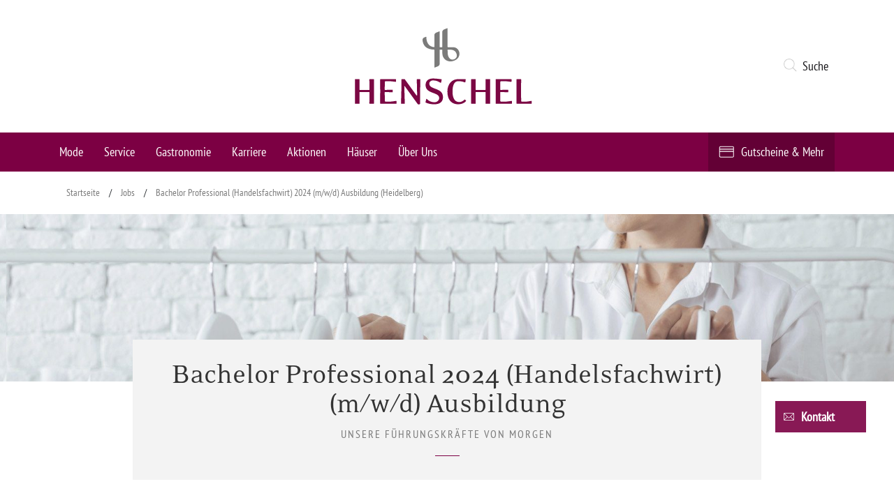

--- FILE ---
content_type: text/html; charset=UTF-8
request_url: https://henschel-darmstadt.de/job/handelsfachwirt-in/
body_size: 35016
content:
<!DOCTYPE html>
<html lang="de">
<head><meta charset="UTF-8"><script>if(navigator.userAgent.match(/MSIE|Internet Explorer/i)||navigator.userAgent.match(/Trident\/7\..*?rv:11/i)){var href=document.location.href;if(!href.match(/[?&]nowprocket/)){if(href.indexOf("?")==-1){if(href.indexOf("#")==-1){document.location.href=href+"?nowprocket=1"}else{document.location.href=href.replace("#","?nowprocket=1#")}}else{if(href.indexOf("#")==-1){document.location.href=href+"&nowprocket=1"}else{document.location.href=href.replace("#","&nowprocket=1#")}}}}</script><script>(()=>{class RocketLazyLoadScripts{constructor(){this.v="2.0.4",this.userEvents=["keydown","keyup","mousedown","mouseup","mousemove","mouseover","mouseout","touchmove","touchstart","touchend","touchcancel","wheel","click","dblclick","input"],this.attributeEvents=["onblur","onclick","oncontextmenu","ondblclick","onfocus","onmousedown","onmouseenter","onmouseleave","onmousemove","onmouseout","onmouseover","onmouseup","onmousewheel","onscroll","onsubmit"]}async t(){this.i(),this.o(),/iP(ad|hone)/.test(navigator.userAgent)&&this.h(),this.u(),this.l(this),this.m(),this.k(this),this.p(this),this._(),await Promise.all([this.R(),this.L()]),this.lastBreath=Date.now(),this.S(this),this.P(),this.D(),this.O(),this.M(),await this.C(this.delayedScripts.normal),await this.C(this.delayedScripts.defer),await this.C(this.delayedScripts.async),await this.T(),await this.F(),await this.j(),await this.A(),window.dispatchEvent(new Event("rocket-allScriptsLoaded")),this.everythingLoaded=!0,this.lastTouchEnd&&await new Promise(t=>setTimeout(t,500-Date.now()+this.lastTouchEnd)),this.I(),this.H(),this.U(),this.W()}i(){this.CSPIssue=sessionStorage.getItem("rocketCSPIssue"),document.addEventListener("securitypolicyviolation",t=>{this.CSPIssue||"script-src-elem"!==t.violatedDirective||"data"!==t.blockedURI||(this.CSPIssue=!0,sessionStorage.setItem("rocketCSPIssue",!0))},{isRocket:!0})}o(){window.addEventListener("pageshow",t=>{this.persisted=t.persisted,this.realWindowLoadedFired=!0},{isRocket:!0}),window.addEventListener("pagehide",()=>{this.onFirstUserAction=null},{isRocket:!0})}h(){let t;function e(e){t=e}window.addEventListener("touchstart",e,{isRocket:!0}),window.addEventListener("touchend",function i(o){o.changedTouches[0]&&t.changedTouches[0]&&Math.abs(o.changedTouches[0].pageX-t.changedTouches[0].pageX)<10&&Math.abs(o.changedTouches[0].pageY-t.changedTouches[0].pageY)<10&&o.timeStamp-t.timeStamp<200&&(window.removeEventListener("touchstart",e,{isRocket:!0}),window.removeEventListener("touchend",i,{isRocket:!0}),"INPUT"===o.target.tagName&&"text"===o.target.type||(o.target.dispatchEvent(new TouchEvent("touchend",{target:o.target,bubbles:!0})),o.target.dispatchEvent(new MouseEvent("mouseover",{target:o.target,bubbles:!0})),o.target.dispatchEvent(new PointerEvent("click",{target:o.target,bubbles:!0,cancelable:!0,detail:1,clientX:o.changedTouches[0].clientX,clientY:o.changedTouches[0].clientY})),event.preventDefault()))},{isRocket:!0})}q(t){this.userActionTriggered||("mousemove"!==t.type||this.firstMousemoveIgnored?"keyup"===t.type||"mouseover"===t.type||"mouseout"===t.type||(this.userActionTriggered=!0,this.onFirstUserAction&&this.onFirstUserAction()):this.firstMousemoveIgnored=!0),"click"===t.type&&t.preventDefault(),t.stopPropagation(),t.stopImmediatePropagation(),"touchstart"===this.lastEvent&&"touchend"===t.type&&(this.lastTouchEnd=Date.now()),"click"===t.type&&(this.lastTouchEnd=0),this.lastEvent=t.type,t.composedPath&&t.composedPath()[0].getRootNode()instanceof ShadowRoot&&(t.rocketTarget=t.composedPath()[0]),this.savedUserEvents.push(t)}u(){this.savedUserEvents=[],this.userEventHandler=this.q.bind(this),this.userEvents.forEach(t=>window.addEventListener(t,this.userEventHandler,{passive:!1,isRocket:!0})),document.addEventListener("visibilitychange",this.userEventHandler,{isRocket:!0})}U(){this.userEvents.forEach(t=>window.removeEventListener(t,this.userEventHandler,{passive:!1,isRocket:!0})),document.removeEventListener("visibilitychange",this.userEventHandler,{isRocket:!0}),this.savedUserEvents.forEach(t=>{(t.rocketTarget||t.target).dispatchEvent(new window[t.constructor.name](t.type,t))})}m(){const t="return false",e=Array.from(this.attributeEvents,t=>"data-rocket-"+t),i="["+this.attributeEvents.join("],[")+"]",o="[data-rocket-"+this.attributeEvents.join("],[data-rocket-")+"]",s=(e,i,o)=>{o&&o!==t&&(e.setAttribute("data-rocket-"+i,o),e["rocket"+i]=new Function("event",o),e.setAttribute(i,t))};new MutationObserver(t=>{for(const n of t)"attributes"===n.type&&(n.attributeName.startsWith("data-rocket-")||this.everythingLoaded?n.attributeName.startsWith("data-rocket-")&&this.everythingLoaded&&this.N(n.target,n.attributeName.substring(12)):s(n.target,n.attributeName,n.target.getAttribute(n.attributeName))),"childList"===n.type&&n.addedNodes.forEach(t=>{if(t.nodeType===Node.ELEMENT_NODE)if(this.everythingLoaded)for(const i of[t,...t.querySelectorAll(o)])for(const t of i.getAttributeNames())e.includes(t)&&this.N(i,t.substring(12));else for(const e of[t,...t.querySelectorAll(i)])for(const t of e.getAttributeNames())this.attributeEvents.includes(t)&&s(e,t,e.getAttribute(t))})}).observe(document,{subtree:!0,childList:!0,attributeFilter:[...this.attributeEvents,...e]})}I(){this.attributeEvents.forEach(t=>{document.querySelectorAll("[data-rocket-"+t+"]").forEach(e=>{this.N(e,t)})})}N(t,e){const i=t.getAttribute("data-rocket-"+e);i&&(t.setAttribute(e,i),t.removeAttribute("data-rocket-"+e))}k(t){Object.defineProperty(HTMLElement.prototype,"onclick",{get(){return this.rocketonclick||null},set(e){this.rocketonclick=e,this.setAttribute(t.everythingLoaded?"onclick":"data-rocket-onclick","this.rocketonclick(event)")}})}S(t){function e(e,i){let o=e[i];e[i]=null,Object.defineProperty(e,i,{get:()=>o,set(s){t.everythingLoaded?o=s:e["rocket"+i]=o=s}})}e(document,"onreadystatechange"),e(window,"onload"),e(window,"onpageshow");try{Object.defineProperty(document,"readyState",{get:()=>t.rocketReadyState,set(e){t.rocketReadyState=e},configurable:!0}),document.readyState="loading"}catch(t){console.log("WPRocket DJE readyState conflict, bypassing")}}l(t){this.originalAddEventListener=EventTarget.prototype.addEventListener,this.originalRemoveEventListener=EventTarget.prototype.removeEventListener,this.savedEventListeners=[],EventTarget.prototype.addEventListener=function(e,i,o){o&&o.isRocket||!t.B(e,this)&&!t.userEvents.includes(e)||t.B(e,this)&&!t.userActionTriggered||e.startsWith("rocket-")||t.everythingLoaded?t.originalAddEventListener.call(this,e,i,o):(t.savedEventListeners.push({target:this,remove:!1,type:e,func:i,options:o}),"mouseenter"!==e&&"mouseleave"!==e||t.originalAddEventListener.call(this,e,t.savedUserEvents.push,o))},EventTarget.prototype.removeEventListener=function(e,i,o){o&&o.isRocket||!t.B(e,this)&&!t.userEvents.includes(e)||t.B(e,this)&&!t.userActionTriggered||e.startsWith("rocket-")||t.everythingLoaded?t.originalRemoveEventListener.call(this,e,i,o):t.savedEventListeners.push({target:this,remove:!0,type:e,func:i,options:o})}}J(t,e){this.savedEventListeners=this.savedEventListeners.filter(i=>{let o=i.type,s=i.target||window;return e!==o||t!==s||(this.B(o,s)&&(i.type="rocket-"+o),this.$(i),!1)})}H(){EventTarget.prototype.addEventListener=this.originalAddEventListener,EventTarget.prototype.removeEventListener=this.originalRemoveEventListener,this.savedEventListeners.forEach(t=>this.$(t))}$(t){t.remove?this.originalRemoveEventListener.call(t.target,t.type,t.func,t.options):this.originalAddEventListener.call(t.target,t.type,t.func,t.options)}p(t){let e;function i(e){return t.everythingLoaded?e:e.split(" ").map(t=>"load"===t||t.startsWith("load.")?"rocket-jquery-load":t).join(" ")}function o(o){function s(e){const s=o.fn[e];o.fn[e]=o.fn.init.prototype[e]=function(){return this[0]===window&&t.userActionTriggered&&("string"==typeof arguments[0]||arguments[0]instanceof String?arguments[0]=i(arguments[0]):"object"==typeof arguments[0]&&Object.keys(arguments[0]).forEach(t=>{const e=arguments[0][t];delete arguments[0][t],arguments[0][i(t)]=e})),s.apply(this,arguments),this}}if(o&&o.fn&&!t.allJQueries.includes(o)){const e={DOMContentLoaded:[],"rocket-DOMContentLoaded":[]};for(const t in e)document.addEventListener(t,()=>{e[t].forEach(t=>t())},{isRocket:!0});o.fn.ready=o.fn.init.prototype.ready=function(i){function s(){parseInt(o.fn.jquery)>2?setTimeout(()=>i.bind(document)(o)):i.bind(document)(o)}return"function"==typeof i&&(t.realDomReadyFired?!t.userActionTriggered||t.fauxDomReadyFired?s():e["rocket-DOMContentLoaded"].push(s):e.DOMContentLoaded.push(s)),o([])},s("on"),s("one"),s("off"),t.allJQueries.push(o)}e=o}t.allJQueries=[],o(window.jQuery),Object.defineProperty(window,"jQuery",{get:()=>e,set(t){o(t)}})}P(){const t=new Map;document.write=document.writeln=function(e){const i=document.currentScript,o=document.createRange(),s=i.parentElement;let n=t.get(i);void 0===n&&(n=i.nextSibling,t.set(i,n));const c=document.createDocumentFragment();o.setStart(c,0),c.appendChild(o.createContextualFragment(e)),s.insertBefore(c,n)}}async R(){return new Promise(t=>{this.userActionTriggered?t():this.onFirstUserAction=t})}async L(){return new Promise(t=>{document.addEventListener("DOMContentLoaded",()=>{this.realDomReadyFired=!0,t()},{isRocket:!0})})}async j(){return this.realWindowLoadedFired?Promise.resolve():new Promise(t=>{window.addEventListener("load",t,{isRocket:!0})})}M(){this.pendingScripts=[];this.scriptsMutationObserver=new MutationObserver(t=>{for(const e of t)e.addedNodes.forEach(t=>{"SCRIPT"!==t.tagName||t.noModule||t.isWPRocket||this.pendingScripts.push({script:t,promise:new Promise(e=>{const i=()=>{const i=this.pendingScripts.findIndex(e=>e.script===t);i>=0&&this.pendingScripts.splice(i,1),e()};t.addEventListener("load",i,{isRocket:!0}),t.addEventListener("error",i,{isRocket:!0}),setTimeout(i,1e3)})})})}),this.scriptsMutationObserver.observe(document,{childList:!0,subtree:!0})}async F(){await this.X(),this.pendingScripts.length?(await this.pendingScripts[0].promise,await this.F()):this.scriptsMutationObserver.disconnect()}D(){this.delayedScripts={normal:[],async:[],defer:[]},document.querySelectorAll("script[type$=rocketlazyloadscript]").forEach(t=>{t.hasAttribute("data-rocket-src")?t.hasAttribute("async")&&!1!==t.async?this.delayedScripts.async.push(t):t.hasAttribute("defer")&&!1!==t.defer||"module"===t.getAttribute("data-rocket-type")?this.delayedScripts.defer.push(t):this.delayedScripts.normal.push(t):this.delayedScripts.normal.push(t)})}async _(){await this.L();let t=[];document.querySelectorAll("script[type$=rocketlazyloadscript][data-rocket-src]").forEach(e=>{let i=e.getAttribute("data-rocket-src");if(i&&!i.startsWith("data:")){i.startsWith("//")&&(i=location.protocol+i);try{const o=new URL(i).origin;o!==location.origin&&t.push({src:o,crossOrigin:e.crossOrigin||"module"===e.getAttribute("data-rocket-type")})}catch(t){}}}),t=[...new Map(t.map(t=>[JSON.stringify(t),t])).values()],this.Y(t,"preconnect")}async G(t){if(await this.K(),!0!==t.noModule||!("noModule"in HTMLScriptElement.prototype))return new Promise(e=>{let i;function o(){(i||t).setAttribute("data-rocket-status","executed"),e()}try{if(navigator.userAgent.includes("Firefox/")||""===navigator.vendor||this.CSPIssue)i=document.createElement("script"),[...t.attributes].forEach(t=>{let e=t.nodeName;"type"!==e&&("data-rocket-type"===e&&(e="type"),"data-rocket-src"===e&&(e="src"),i.setAttribute(e,t.nodeValue))}),t.text&&(i.text=t.text),t.nonce&&(i.nonce=t.nonce),i.hasAttribute("src")?(i.addEventListener("load",o,{isRocket:!0}),i.addEventListener("error",()=>{i.setAttribute("data-rocket-status","failed-network"),e()},{isRocket:!0}),setTimeout(()=>{i.isConnected||e()},1)):(i.text=t.text,o()),i.isWPRocket=!0,t.parentNode.replaceChild(i,t);else{const i=t.getAttribute("data-rocket-type"),s=t.getAttribute("data-rocket-src");i?(t.type=i,t.removeAttribute("data-rocket-type")):t.removeAttribute("type"),t.addEventListener("load",o,{isRocket:!0}),t.addEventListener("error",i=>{this.CSPIssue&&i.target.src.startsWith("data:")?(console.log("WPRocket: CSP fallback activated"),t.removeAttribute("src"),this.G(t).then(e)):(t.setAttribute("data-rocket-status","failed-network"),e())},{isRocket:!0}),s?(t.fetchPriority="high",t.removeAttribute("data-rocket-src"),t.src=s):t.src="data:text/javascript;base64,"+window.btoa(unescape(encodeURIComponent(t.text)))}}catch(i){t.setAttribute("data-rocket-status","failed-transform"),e()}});t.setAttribute("data-rocket-status","skipped")}async C(t){const e=t.shift();return e?(e.isConnected&&await this.G(e),this.C(t)):Promise.resolve()}O(){this.Y([...this.delayedScripts.normal,...this.delayedScripts.defer,...this.delayedScripts.async],"preload")}Y(t,e){this.trash=this.trash||[];let i=!0;var o=document.createDocumentFragment();t.forEach(t=>{const s=t.getAttribute&&t.getAttribute("data-rocket-src")||t.src;if(s&&!s.startsWith("data:")){const n=document.createElement("link");n.href=s,n.rel=e,"preconnect"!==e&&(n.as="script",n.fetchPriority=i?"high":"low"),t.getAttribute&&"module"===t.getAttribute("data-rocket-type")&&(n.crossOrigin=!0),t.crossOrigin&&(n.crossOrigin=t.crossOrigin),t.integrity&&(n.integrity=t.integrity),t.nonce&&(n.nonce=t.nonce),o.appendChild(n),this.trash.push(n),i=!1}}),document.head.appendChild(o)}W(){this.trash.forEach(t=>t.remove())}async T(){try{document.readyState="interactive"}catch(t){}this.fauxDomReadyFired=!0;try{await this.K(),this.J(document,"readystatechange"),document.dispatchEvent(new Event("rocket-readystatechange")),await this.K(),document.rocketonreadystatechange&&document.rocketonreadystatechange(),await this.K(),this.J(document,"DOMContentLoaded"),document.dispatchEvent(new Event("rocket-DOMContentLoaded")),await this.K(),this.J(window,"DOMContentLoaded"),window.dispatchEvent(new Event("rocket-DOMContentLoaded"))}catch(t){console.error(t)}}async A(){try{document.readyState="complete"}catch(t){}try{await this.K(),this.J(document,"readystatechange"),document.dispatchEvent(new Event("rocket-readystatechange")),await this.K(),document.rocketonreadystatechange&&document.rocketonreadystatechange(),await this.K(),this.J(window,"load"),window.dispatchEvent(new Event("rocket-load")),await this.K(),window.rocketonload&&window.rocketonload(),await this.K(),this.allJQueries.forEach(t=>t(window).trigger("rocket-jquery-load")),await this.K(),this.J(window,"pageshow");const t=new Event("rocket-pageshow");t.persisted=this.persisted,window.dispatchEvent(t),await this.K(),window.rocketonpageshow&&window.rocketonpageshow({persisted:this.persisted})}catch(t){console.error(t)}}async K(){Date.now()-this.lastBreath>45&&(await this.X(),this.lastBreath=Date.now())}async X(){return document.hidden?new Promise(t=>setTimeout(t)):new Promise(t=>requestAnimationFrame(t))}B(t,e){return e===document&&"readystatechange"===t||(e===document&&"DOMContentLoaded"===t||(e===window&&"DOMContentLoaded"===t||(e===window&&"load"===t||e===window&&"pageshow"===t)))}static run(){(new RocketLazyLoadScripts).t()}}RocketLazyLoadScripts.run()})();</script>
    
    <meta http-equiv="X-UA-Compatible" content="IE=edge,chrome=1">
    <meta name="viewport" content="width=device-width, initial-scale=1, maximum-scale=2, shrink-to-fit=no">
    <title>Bach.- Professional (Handelsfachwirt) Ausbildung Heidelberg</title>
    <meta name="mobile-web-app-capable" content="yes">
    <meta name="apple-mobile-web-app-capable" content="yes">
    <meta name="apple-mobile-web-app-title"
          content="Henschel - Ihr Modehaus in Darmstadt, Heidelberg, Lübeck und Michelstadt">
    <link rel="pingback" href="https://henschel-darmstadt.de/xmlrpc.php">

    <link data-borlabs-cookie-style-blocker-id="adobe-fonts-type-kit" rel="stylesheet" data-borlabs-cookie-style-blocker-href="https://use.typekit.net/apm1wae.css">

    <meta name='robots' content='index, follow, max-image-preview:large, max-snippet:-1, max-video-preview:-1' />

	<!-- This site is optimized with the Yoast SEO plugin v26.5 - https://yoast.com/wordpress/plugins/seo/ -->
	<title>Bach.- Professional (Handelsfachwirt) Ausbildung Heidelberg</title>
	<meta name="description" content="Qualifikation: allgemeine Hochschulreife, Fachhochschulreife; Beginn: jährlich zum 01. August – Bach.- Professional (Handelsfachwirt) (m/w/d)" />
	<link rel="canonical" href="https://henschel-darmstadt.de/job/handelsfachwirt-in/" />
	<meta property="og:locale" content="de_DE" />
	<meta property="og:type" content="article" />
	<meta property="og:title" content="Bach.- Professional (Handelsfachwirt) Ausbildung Heidelberg" />
	<meta property="og:description" content="Qualifikation: allgemeine Hochschulreife, Fachhochschulreife; Beginn: jährlich zum 01. August – Bach.- Professional (Handelsfachwirt) (m/w/d)" />
	<meta property="og:url" content="https://henschel-darmstadt.de/job/handelsfachwirt-in/" />
	<meta property="og:site_name" content="Henschel" />
	<meta property="article:modified_time" content="2023-12-01T14:17:18+00:00" />
	<meta name="twitter:card" content="summary_large_image" />
	<script type="application/ld+json" class="yoast-schema-graph">{"@context":"https://schema.org","@graph":[{"@type":"WebPage","@id":"https://henschel-darmstadt.de/job/handelsfachwirt-in/","url":"https://henschel-darmstadt.de/job/handelsfachwirt-in/","name":"Bach.- Professional (Handelsfachwirt) Ausbildung Heidelberg","isPartOf":{"@id":"https://henschel-darmstadt.de/#website"},"datePublished":"2022-08-10T10:45:18+00:00","dateModified":"2023-12-01T14:17:18+00:00","description":"Qualifikation: allgemeine Hochschulreife, Fachhochschulreife; Beginn: jährlich zum 01. August – Bach.- Professional (Handelsfachwirt) (m/w/d)","breadcrumb":{"@id":"https://henschel-darmstadt.de/job/handelsfachwirt-in/#breadcrumb"},"inLanguage":"de","potentialAction":[{"@type":"ReadAction","target":["https://henschel-darmstadt.de/job/handelsfachwirt-in/"]}]},{"@type":"BreadcrumbList","@id":"https://henschel-darmstadt.de/job/handelsfachwirt-in/#breadcrumb","itemListElement":[{"@type":"ListItem","position":1,"name":"Startseite","item":"https://henschel-darmstadt.de/"},{"@type":"ListItem","position":2,"name":"Jobs","item":"https://henschel-darmstadt.de/job/"},{"@type":"ListItem","position":3,"name":"Bachelor Professional (Handelsfachwirt) 2024 (m/w/d) Ausbildung (Heidelberg)"}]},{"@type":"WebSite","@id":"https://henschel-darmstadt.de/#website","url":"https://henschel-darmstadt.de/","name":"Henschel","description":"Ihr Modehaus in Darmstadt, Heidelberg, Lübeck und Michelstadt","publisher":{"@id":"https://henschel-darmstadt.de/#organization"},"potentialAction":[{"@type":"SearchAction","target":{"@type":"EntryPoint","urlTemplate":"https://henschel-darmstadt.de/?s={search_term_string}"},"query-input":{"@type":"PropertyValueSpecification","valueRequired":true,"valueName":"search_term_string"}}],"inLanguage":"de"},{"@type":"Organization","@id":"https://henschel-darmstadt.de/#organization","name":"Henschel","url":"https://henschel-darmstadt.de/","logo":{"@type":"ImageObject","inLanguage":"de","@id":"https://henschel-darmstadt.de/#/schema/logo/image/","url":"https://henschel-darmstadt.de/wp-content/uploads/2018/06/logo-mobile.svg","contentUrl":"https://henschel-darmstadt.de/wp-content/uploads/2018/06/logo-mobile.svg","caption":"Henschel"},"image":{"@id":"https://henschel-darmstadt.de/#/schema/logo/image/"}}]}</script>
	<!-- / Yoast SEO plugin. -->


<link rel='dns-prefetch' href='//challenges.cloudflare.com' />
<link data-borlabs-cookie-style-blocker-id="google-fonts" data-borlabs-cookie-style-blocker-href='https://fonts.gstatic.com' crossorigin rel='preconnect' />
<link rel="alternate" title="oEmbed (JSON)" type="application/json+oembed" href="https://henschel-darmstadt.de/wp-json/oembed/1.0/embed?url=https%3A%2F%2Fhenschel-darmstadt.de%2Fjob%2Fhandelsfachwirt-in%2F" />
<link rel="alternate" title="oEmbed (XML)" type="text/xml+oembed" href="https://henschel-darmstadt.de/wp-json/oembed/1.0/embed?url=https%3A%2F%2Fhenschel-darmstadt.de%2Fjob%2Fhandelsfachwirt-in%2F&#038;format=xml" />
<style id='wp-img-auto-sizes-contain-inline-css' type='text/css'>
img:is([sizes=auto i],[sizes^="auto," i]){contain-intrinsic-size:3000px 1500px}
/*# sourceURL=wp-img-auto-sizes-contain-inline-css */
</style>
<style id='wp-block-library-inline-css' type='text/css'>
:root{--wp-block-synced-color:#7a00df;--wp-block-synced-color--rgb:122,0,223;--wp-bound-block-color:var(--wp-block-synced-color);--wp-editor-canvas-background:#ddd;--wp-admin-theme-color:#007cba;--wp-admin-theme-color--rgb:0,124,186;--wp-admin-theme-color-darker-10:#006ba1;--wp-admin-theme-color-darker-10--rgb:0,107,160.5;--wp-admin-theme-color-darker-20:#005a87;--wp-admin-theme-color-darker-20--rgb:0,90,135;--wp-admin-border-width-focus:2px}@media (min-resolution:192dpi){:root{--wp-admin-border-width-focus:1.5px}}.wp-element-button{cursor:pointer}:root .has-very-light-gray-background-color{background-color:#eee}:root .has-very-dark-gray-background-color{background-color:#313131}:root .has-very-light-gray-color{color:#eee}:root .has-very-dark-gray-color{color:#313131}:root .has-vivid-green-cyan-to-vivid-cyan-blue-gradient-background{background:linear-gradient(135deg,#00d084,#0693e3)}:root .has-purple-crush-gradient-background{background:linear-gradient(135deg,#34e2e4,#4721fb 50%,#ab1dfe)}:root .has-hazy-dawn-gradient-background{background:linear-gradient(135deg,#faaca8,#dad0ec)}:root .has-subdued-olive-gradient-background{background:linear-gradient(135deg,#fafae1,#67a671)}:root .has-atomic-cream-gradient-background{background:linear-gradient(135deg,#fdd79a,#004a59)}:root .has-nightshade-gradient-background{background:linear-gradient(135deg,#330968,#31cdcf)}:root .has-midnight-gradient-background{background:linear-gradient(135deg,#020381,#2874fc)}:root{--wp--preset--font-size--normal:16px;--wp--preset--font-size--huge:42px}.has-regular-font-size{font-size:1em}.has-larger-font-size{font-size:2.625em}.has-normal-font-size{font-size:var(--wp--preset--font-size--normal)}.has-huge-font-size{font-size:var(--wp--preset--font-size--huge)}.has-text-align-center{text-align:center}.has-text-align-left{text-align:left}.has-text-align-right{text-align:right}.has-fit-text{white-space:nowrap!important}#end-resizable-editor-section{display:none}.aligncenter{clear:both}.items-justified-left{justify-content:flex-start}.items-justified-center{justify-content:center}.items-justified-right{justify-content:flex-end}.items-justified-space-between{justify-content:space-between}.screen-reader-text{border:0;clip-path:inset(50%);height:1px;margin:-1px;overflow:hidden;padding:0;position:absolute;width:1px;word-wrap:normal!important}.screen-reader-text:focus{background-color:#ddd;clip-path:none;color:#444;display:block;font-size:1em;height:auto;left:5px;line-height:normal;padding:15px 23px 14px;text-decoration:none;top:5px;width:auto;z-index:100000}html :where(.has-border-color){border-style:solid}html :where([style*=border-top-color]){border-top-style:solid}html :where([style*=border-right-color]){border-right-style:solid}html :where([style*=border-bottom-color]){border-bottom-style:solid}html :where([style*=border-left-color]){border-left-style:solid}html :where([style*=border-width]){border-style:solid}html :where([style*=border-top-width]){border-top-style:solid}html :where([style*=border-right-width]){border-right-style:solid}html :where([style*=border-bottom-width]){border-bottom-style:solid}html :where([style*=border-left-width]){border-left-style:solid}html :where(img[class*=wp-image-]){height:auto;max-width:100%}:where(figure){margin:0 0 1em}html :where(.is-position-sticky){--wp-admin--admin-bar--position-offset:var(--wp-admin--admin-bar--height,0px)}@media screen and (max-width:600px){html :where(.is-position-sticky){--wp-admin--admin-bar--position-offset:0px}}

/*# sourceURL=wp-block-library-inline-css */
</style><link data-minify="1" rel='stylesheet' id='wc-blocks-style-css' href='https://henschel-darmstadt.de/wp-content/cache/min/1/wp-content/plugins/woocommerce/assets/client/blocks/wc-blocks.css?ver=1768467021' type='text/css' media='all' />
<style id='global-styles-inline-css' type='text/css'>
:root{--wp--preset--aspect-ratio--square: 1;--wp--preset--aspect-ratio--4-3: 4/3;--wp--preset--aspect-ratio--3-4: 3/4;--wp--preset--aspect-ratio--3-2: 3/2;--wp--preset--aspect-ratio--2-3: 2/3;--wp--preset--aspect-ratio--16-9: 16/9;--wp--preset--aspect-ratio--9-16: 9/16;--wp--preset--color--black: #000000;--wp--preset--color--cyan-bluish-gray: #abb8c3;--wp--preset--color--white: #ffffff;--wp--preset--color--pale-pink: #f78da7;--wp--preset--color--vivid-red: #cf2e2e;--wp--preset--color--luminous-vivid-orange: #ff6900;--wp--preset--color--luminous-vivid-amber: #fcb900;--wp--preset--color--light-green-cyan: #7bdcb5;--wp--preset--color--vivid-green-cyan: #00d084;--wp--preset--color--pale-cyan-blue: #8ed1fc;--wp--preset--color--vivid-cyan-blue: #0693e3;--wp--preset--color--vivid-purple: #9b51e0;--wp--preset--gradient--vivid-cyan-blue-to-vivid-purple: linear-gradient(135deg,rgb(6,147,227) 0%,rgb(155,81,224) 100%);--wp--preset--gradient--light-green-cyan-to-vivid-green-cyan: linear-gradient(135deg,rgb(122,220,180) 0%,rgb(0,208,130) 100%);--wp--preset--gradient--luminous-vivid-amber-to-luminous-vivid-orange: linear-gradient(135deg,rgb(252,185,0) 0%,rgb(255,105,0) 100%);--wp--preset--gradient--luminous-vivid-orange-to-vivid-red: linear-gradient(135deg,rgb(255,105,0) 0%,rgb(207,46,46) 100%);--wp--preset--gradient--very-light-gray-to-cyan-bluish-gray: linear-gradient(135deg,rgb(238,238,238) 0%,rgb(169,184,195) 100%);--wp--preset--gradient--cool-to-warm-spectrum: linear-gradient(135deg,rgb(74,234,220) 0%,rgb(151,120,209) 20%,rgb(207,42,186) 40%,rgb(238,44,130) 60%,rgb(251,105,98) 80%,rgb(254,248,76) 100%);--wp--preset--gradient--blush-light-purple: linear-gradient(135deg,rgb(255,206,236) 0%,rgb(152,150,240) 100%);--wp--preset--gradient--blush-bordeaux: linear-gradient(135deg,rgb(254,205,165) 0%,rgb(254,45,45) 50%,rgb(107,0,62) 100%);--wp--preset--gradient--luminous-dusk: linear-gradient(135deg,rgb(255,203,112) 0%,rgb(199,81,192) 50%,rgb(65,88,208) 100%);--wp--preset--gradient--pale-ocean: linear-gradient(135deg,rgb(255,245,203) 0%,rgb(182,227,212) 50%,rgb(51,167,181) 100%);--wp--preset--gradient--electric-grass: linear-gradient(135deg,rgb(202,248,128) 0%,rgb(113,206,126) 100%);--wp--preset--gradient--midnight: linear-gradient(135deg,rgb(2,3,129) 0%,rgb(40,116,252) 100%);--wp--preset--font-size--small: 13px;--wp--preset--font-size--medium: 20px;--wp--preset--font-size--large: 36px;--wp--preset--font-size--x-large: 42px;--wp--preset--spacing--20: 0.44rem;--wp--preset--spacing--30: 0.67rem;--wp--preset--spacing--40: 1rem;--wp--preset--spacing--50: 1.5rem;--wp--preset--spacing--60: 2.25rem;--wp--preset--spacing--70: 3.38rem;--wp--preset--spacing--80: 5.06rem;--wp--preset--shadow--natural: 6px 6px 9px rgba(0, 0, 0, 0.2);--wp--preset--shadow--deep: 12px 12px 50px rgba(0, 0, 0, 0.4);--wp--preset--shadow--sharp: 6px 6px 0px rgba(0, 0, 0, 0.2);--wp--preset--shadow--outlined: 6px 6px 0px -3px rgb(255, 255, 255), 6px 6px rgb(0, 0, 0);--wp--preset--shadow--crisp: 6px 6px 0px rgb(0, 0, 0);}:where(.is-layout-flex){gap: 0.5em;}:where(.is-layout-grid){gap: 0.5em;}body .is-layout-flex{display: flex;}.is-layout-flex{flex-wrap: wrap;align-items: center;}.is-layout-flex > :is(*, div){margin: 0;}body .is-layout-grid{display: grid;}.is-layout-grid > :is(*, div){margin: 0;}:where(.wp-block-columns.is-layout-flex){gap: 2em;}:where(.wp-block-columns.is-layout-grid){gap: 2em;}:where(.wp-block-post-template.is-layout-flex){gap: 1.25em;}:where(.wp-block-post-template.is-layout-grid){gap: 1.25em;}.has-black-color{color: var(--wp--preset--color--black) !important;}.has-cyan-bluish-gray-color{color: var(--wp--preset--color--cyan-bluish-gray) !important;}.has-white-color{color: var(--wp--preset--color--white) !important;}.has-pale-pink-color{color: var(--wp--preset--color--pale-pink) !important;}.has-vivid-red-color{color: var(--wp--preset--color--vivid-red) !important;}.has-luminous-vivid-orange-color{color: var(--wp--preset--color--luminous-vivid-orange) !important;}.has-luminous-vivid-amber-color{color: var(--wp--preset--color--luminous-vivid-amber) !important;}.has-light-green-cyan-color{color: var(--wp--preset--color--light-green-cyan) !important;}.has-vivid-green-cyan-color{color: var(--wp--preset--color--vivid-green-cyan) !important;}.has-pale-cyan-blue-color{color: var(--wp--preset--color--pale-cyan-blue) !important;}.has-vivid-cyan-blue-color{color: var(--wp--preset--color--vivid-cyan-blue) !important;}.has-vivid-purple-color{color: var(--wp--preset--color--vivid-purple) !important;}.has-black-background-color{background-color: var(--wp--preset--color--black) !important;}.has-cyan-bluish-gray-background-color{background-color: var(--wp--preset--color--cyan-bluish-gray) !important;}.has-white-background-color{background-color: var(--wp--preset--color--white) !important;}.has-pale-pink-background-color{background-color: var(--wp--preset--color--pale-pink) !important;}.has-vivid-red-background-color{background-color: var(--wp--preset--color--vivid-red) !important;}.has-luminous-vivid-orange-background-color{background-color: var(--wp--preset--color--luminous-vivid-orange) !important;}.has-luminous-vivid-amber-background-color{background-color: var(--wp--preset--color--luminous-vivid-amber) !important;}.has-light-green-cyan-background-color{background-color: var(--wp--preset--color--light-green-cyan) !important;}.has-vivid-green-cyan-background-color{background-color: var(--wp--preset--color--vivid-green-cyan) !important;}.has-pale-cyan-blue-background-color{background-color: var(--wp--preset--color--pale-cyan-blue) !important;}.has-vivid-cyan-blue-background-color{background-color: var(--wp--preset--color--vivid-cyan-blue) !important;}.has-vivid-purple-background-color{background-color: var(--wp--preset--color--vivid-purple) !important;}.has-black-border-color{border-color: var(--wp--preset--color--black) !important;}.has-cyan-bluish-gray-border-color{border-color: var(--wp--preset--color--cyan-bluish-gray) !important;}.has-white-border-color{border-color: var(--wp--preset--color--white) !important;}.has-pale-pink-border-color{border-color: var(--wp--preset--color--pale-pink) !important;}.has-vivid-red-border-color{border-color: var(--wp--preset--color--vivid-red) !important;}.has-luminous-vivid-orange-border-color{border-color: var(--wp--preset--color--luminous-vivid-orange) !important;}.has-luminous-vivid-amber-border-color{border-color: var(--wp--preset--color--luminous-vivid-amber) !important;}.has-light-green-cyan-border-color{border-color: var(--wp--preset--color--light-green-cyan) !important;}.has-vivid-green-cyan-border-color{border-color: var(--wp--preset--color--vivid-green-cyan) !important;}.has-pale-cyan-blue-border-color{border-color: var(--wp--preset--color--pale-cyan-blue) !important;}.has-vivid-cyan-blue-border-color{border-color: var(--wp--preset--color--vivid-cyan-blue) !important;}.has-vivid-purple-border-color{border-color: var(--wp--preset--color--vivid-purple) !important;}.has-vivid-cyan-blue-to-vivid-purple-gradient-background{background: var(--wp--preset--gradient--vivid-cyan-blue-to-vivid-purple) !important;}.has-light-green-cyan-to-vivid-green-cyan-gradient-background{background: var(--wp--preset--gradient--light-green-cyan-to-vivid-green-cyan) !important;}.has-luminous-vivid-amber-to-luminous-vivid-orange-gradient-background{background: var(--wp--preset--gradient--luminous-vivid-amber-to-luminous-vivid-orange) !important;}.has-luminous-vivid-orange-to-vivid-red-gradient-background{background: var(--wp--preset--gradient--luminous-vivid-orange-to-vivid-red) !important;}.has-very-light-gray-to-cyan-bluish-gray-gradient-background{background: var(--wp--preset--gradient--very-light-gray-to-cyan-bluish-gray) !important;}.has-cool-to-warm-spectrum-gradient-background{background: var(--wp--preset--gradient--cool-to-warm-spectrum) !important;}.has-blush-light-purple-gradient-background{background: var(--wp--preset--gradient--blush-light-purple) !important;}.has-blush-bordeaux-gradient-background{background: var(--wp--preset--gradient--blush-bordeaux) !important;}.has-luminous-dusk-gradient-background{background: var(--wp--preset--gradient--luminous-dusk) !important;}.has-pale-ocean-gradient-background{background: var(--wp--preset--gradient--pale-ocean) !important;}.has-electric-grass-gradient-background{background: var(--wp--preset--gradient--electric-grass) !important;}.has-midnight-gradient-background{background: var(--wp--preset--gradient--midnight) !important;}.has-small-font-size{font-size: var(--wp--preset--font-size--small) !important;}.has-medium-font-size{font-size: var(--wp--preset--font-size--medium) !important;}.has-large-font-size{font-size: var(--wp--preset--font-size--large) !important;}.has-x-large-font-size{font-size: var(--wp--preset--font-size--x-large) !important;}
/*# sourceURL=global-styles-inline-css */
</style>

<style id='classic-theme-styles-inline-css' type='text/css'>
/*! This file is auto-generated */
.wp-block-button__link{color:#fff;background-color:#32373c;border-radius:9999px;box-shadow:none;text-decoration:none;padding:calc(.667em + 2px) calc(1.333em + 2px);font-size:1.125em}.wp-block-file__button{background:#32373c;color:#fff;text-decoration:none}
/*# sourceURL=/wp-includes/css/classic-themes.min.css */
</style>
<link data-minify="1" rel='stylesheet' id='woocommerce-layout-css' href='https://henschel-darmstadt.de/wp-content/cache/min/1/wp-content/plugins/woocommerce/assets/css/woocommerce-layout.css?ver=1768467021' type='text/css' media='all' />
<link data-minify="1" rel='stylesheet' id='woocommerce-smallscreen-css' href='https://henschel-darmstadt.de/wp-content/cache/min/1/wp-content/plugins/woocommerce/assets/css/woocommerce-smallscreen.css?ver=1768467021' type='text/css' media='only screen and (max-width: 768px)' />
<link data-minify="1" rel='stylesheet' id='woocommerce-general-css' href='https://henschel-darmstadt.de/wp-content/cache/min/1/wp-content/plugins/woocommerce/assets/css/woocommerce.css?ver=1768467021' type='text/css' media='all' />
<style id='woocommerce-inline-inline-css' type='text/css'>
.woocommerce form .form-row .required { visibility: visible; }
/*# sourceURL=woocommerce-inline-inline-css */
</style>
<link data-minify="1" rel='stylesheet' id='woocommerce-box-office-frontend-css' href='https://henschel-darmstadt.de/wp-content/cache/min/1/wp-content/plugins/woocommerce-box-office/build/frontend.css?ver=1768467021' type='text/css' media='all' />
<link data-minify="1" rel='stylesheet' id='base-styles-css' href='https://henschel-darmstadt.de/wp-content/cache/min/1/wp-content/themes/wp-henschel/dist/styles/theme.min.css?ver=1768467021' type='text/css' media='all' />
<link data-minify="1" rel='stylesheet' id='dflip-icons-style-css' href='https://henschel-darmstadt.de/wp-content/cache/min/1/wp-content/plugins/dflip/assets/css/themify-icons.min.css?ver=1768467021' type='text/css' media='all' />
<link rel='stylesheet' id='dflip-style-css' href='https://henschel-darmstadt.de/wp-content/plugins/dflip/assets/css/dflip.min.css?ver=1.5.18' type='text/css' media='all' />
<link data-minify="1" rel='stylesheet' id='borlabs-cookie-custom-css' href='https://henschel-darmstadt.de/wp-content/cache/min/1/wp-content/cache/borlabs-cookie/1/borlabs-cookie-1-de.css?ver=1768467021' type='text/css' media='all' />
<link data-minify="1" rel='stylesheet' id='woocommerce-gzd-layout-css' href='https://henschel-darmstadt.de/wp-content/cache/min/1/wp-content/plugins/woocommerce-germanized/build/static/layout-styles.css?ver=1768467021' type='text/css' media='all' />
<style id='woocommerce-gzd-layout-inline-css' type='text/css'>
.woocommerce-checkout .shop_table { background-color: #eeeeee; } .product p.deposit-packaging-type { font-size: 1.25em !important; } p.woocommerce-shipping-destination { display: none; }
                .wc-gzd-nutri-score-value-a {
                    background: url(https://henschel-darmstadt.de/wp-content/plugins/woocommerce-germanized/assets/images/nutri-score-a.svg) no-repeat;
                }
                .wc-gzd-nutri-score-value-b {
                    background: url(https://henschel-darmstadt.de/wp-content/plugins/woocommerce-germanized/assets/images/nutri-score-b.svg) no-repeat;
                }
                .wc-gzd-nutri-score-value-c {
                    background: url(https://henschel-darmstadt.de/wp-content/plugins/woocommerce-germanized/assets/images/nutri-score-c.svg) no-repeat;
                }
                .wc-gzd-nutri-score-value-d {
                    background: url(https://henschel-darmstadt.de/wp-content/plugins/woocommerce-germanized/assets/images/nutri-score-d.svg) no-repeat;
                }
                .wc-gzd-nutri-score-value-e {
                    background: url(https://henschel-darmstadt.de/wp-content/plugins/woocommerce-germanized/assets/images/nutri-score-e.svg) no-repeat;
                }
            
/*# sourceURL=woocommerce-gzd-layout-inline-css */
</style>
<link data-minify="1" rel='stylesheet' id='jvcf7_client_css-css' href='https://henschel-darmstadt.de/wp-content/cache/min/1/wp-content/plugins/jquery-validation-for-contact-form-7/includes/assets/css/jvcf7_client.css?ver=1768467021' type='text/css' media='all' />
<script type="text/javascript" src="https://henschel-darmstadt.de/wp-content/themes/wp-henschel/dist/scripts/jquery-3.1.1.min.js?ver=6.9" id="jquery-js" data-rocket-defer defer></script>
<script type="text/javascript" src="https://henschel-darmstadt.de/wp-content/plugins/woocommerce/assets/js/jquery-blockui/jquery.blockUI.min.js?ver=2.7.0-wc.10.4.3" id="wc-jquery-blockui-js" defer="defer" data-wp-strategy="defer"></script>
<script type="text/javascript" id="wc-add-to-cart-js-extra">
/* <![CDATA[ */
var wc_add_to_cart_params = {"ajax_url":"/wp-admin/admin-ajax.php","wc_ajax_url":"/?wc-ajax=%%endpoint%%","i18n_view_cart":"Warenkorb anzeigen","cart_url":"https://henschel-darmstadt.de/warenkorb/","is_cart":"","cart_redirect_after_add":"no"};
//# sourceURL=wc-add-to-cart-js-extra
/* ]]> */
</script>
<script type="text/javascript" src="https://henschel-darmstadt.de/wp-content/plugins/woocommerce/assets/js/frontend/add-to-cart.min.js?ver=10.4.3" id="wc-add-to-cart-js" defer="defer" data-wp-strategy="defer"></script>
<script type="text/javascript" src="https://henschel-darmstadt.de/wp-content/plugins/woocommerce/assets/js/js-cookie/js.cookie.min.js?ver=2.1.4-wc.10.4.3" id="wc-js-cookie-js" defer="defer" data-wp-strategy="defer"></script>
<script type="text/javascript" id="woocommerce-js-extra">
/* <![CDATA[ */
var woocommerce_params = {"ajax_url":"/wp-admin/admin-ajax.php","wc_ajax_url":"/?wc-ajax=%%endpoint%%","i18n_password_show":"Passwort anzeigen","i18n_password_hide":"Passwort ausblenden"};
//# sourceURL=woocommerce-js-extra
/* ]]> */
</script>
<script type="text/javascript" src="https://henschel-darmstadt.de/wp-content/plugins/woocommerce/assets/js/frontend/woocommerce.min.js?ver=10.4.3" id="woocommerce-js" defer="defer" data-wp-strategy="defer"></script>
<script type="text/javascript" id="WCPAY_ASSETS-js-extra">
/* <![CDATA[ */
var wcpayAssets = {"url":"https://henschel-darmstadt.de/wp-content/plugins/woocommerce-payments/dist/"};
//# sourceURL=WCPAY_ASSETS-js-extra
/* ]]> */
</script>
<script type="text/javascript" src="https://henschel-darmstadt.de/wp-content/themes/wp-henschel/dist/scripts/popper.min.js?ver=6.9" id="popper-js" data-rocket-defer defer></script>
<script type="text/javascript" src="https://henschel-darmstadt.de/wp-content/themes/wp-henschel/dist/scripts/bootstrap.min.js?ver=6.9" id="bootstrap-js" data-rocket-defer defer></script>
<script data-no-optimize="1" data-no-minify="1" data-cfasync="false" nowprocket type="text/javascript" src="https://henschel-darmstadt.de/wp-content/cache/borlabs-cookie/1/borlabs-cookie-config-de.json.js?ver=3.3.23-171" id="borlabs-cookie-config-js"></script>
<script data-no-optimize="1" data-no-minify="1" data-cfasync="false" nowprocket type="text/javascript" src="https://henschel-darmstadt.de/wp-content/plugins/borlabs-cookie/assets/javascript/borlabs-cookie-prioritize.min.js?ver=3.3.23" id="borlabs-cookie-prioritize-js"></script>
<link rel="https://api.w.org/" href="https://henschel-darmstadt.de/wp-json/" /><link rel="alternate" title="JSON" type="application/json" href="https://henschel-darmstadt.de/wp-json/wp/v2/job/717" />	<noscript><style>.woocommerce-product-gallery{ opacity: 1 !important; }</style></noscript>
	<script data-cfasync="false"> var dFlipLocation = "https://henschel-darmstadt.de/wp-content/plugins/dflip/assets/"; var dFlipWPGlobal = {"text":{"toggleSound":"Turn on\/off Sound","toggleThumbnails":"Toggle Thumbnails","toggleOutline":"Toggle Outline\/Bookmark","previousPage":"Previous Page","nextPage":"Next Page","toggleFullscreen":"Toggle Fullscreen","zoomIn":"Zoom In","zoomOut":"Zoom Out","toggleHelp":"Toggle Help","singlePageMode":"Single Page Mode","doublePageMode":"Double Page Mode","downloadPDFFile":"Download PDF File","gotoFirstPage":"Goto First Page","gotoLastPage":"Goto Last Page","share":"Share"},"moreControls":"download,pageMode,startPage,endPage,sound","hideControls":"","scrollWheel":"false","backgroundColor":"#777","backgroundImage":"","height":"100%","paddingLeft":"20","paddingRight":"20","controlsPosition":"bottom","duration":"800","soundEnable":"true","enableDownload":"true","webgl":"true","hard":"none","maxTextureSize":"1600","rangeChunkSize":"524288","zoomRatio":"1.5","stiffness":"3","singlePageMode":"0","autoPlay":"false","autoPlayDuration":"5000","autoPlayStart":"false"};</script>
<!-- Meta Pixel Code -->
<script data-borlabs-cookie-script-blocker-id='meta-pixel-for-wordpress' type='text/template'>
!function(f,b,e,v,n,t,s){if(f.fbq)return;n=f.fbq=function(){n.callMethod?
n.callMethod.apply(n,arguments):n.queue.push(arguments)};if(!f._fbq)f._fbq=n;
n.push=n;n.loaded=!0;n.version='2.0';n.queue=[];t=b.createElement(e);t.async=!0;
t.src=v;s=b.getElementsByTagName(e)[0];s.parentNode.insertBefore(t,s)}(window,
document,'script','https://connect.facebook.net/en_US/fbevents.js');
</script>
<!-- End Meta Pixel Code -->
<script data-borlabs-cookie-script-blocker-id='meta-pixel-for-wordpress' type='text/template'>var url = window.location.origin + '?ob=open-bridge';
            fbq('set', 'openbridge', '213273199244975', url);
fbq('init', '213273199244975', {}, {
    "agent": "wordpress-6.9-4.1.5"
})</script><script data-borlabs-cookie-script-blocker-id='meta-pixel-for-wordpress' type='text/template'>
    fbq('track', 'PageView', []);
  </script><script nowprocket data-borlabs-cookie-script-blocker-ignore>
if ('0' === '1' && ('0' === '1' || '1' === '1')) {
    window['gtag_enable_tcf_support'] = true;
}
window.dataLayer = window.dataLayer || [];
if (typeof gtag !== 'function') {
    function gtag() {
        dataLayer.push(arguments);
    }
}
gtag('set', 'developer_id.dYjRjMm', true);
if ('0' === '1' || '1' === '1') {
    if (window.BorlabsCookieGoogleConsentModeDefaultSet !== true) {
        let getCookieValue = function (name) {
            return document.cookie.match('(^|;)\\s*' + name + '\\s*=\\s*([^;]+)')?.pop() || '';
        };
        let cookieValue = getCookieValue('borlabs-cookie-gcs');
        let consentsFromCookie = {};
        if (cookieValue !== '') {
            consentsFromCookie = JSON.parse(decodeURIComponent(cookieValue));
        }
        let defaultValues = {
            'ad_storage': 'denied',
            'ad_user_data': 'denied',
            'ad_personalization': 'denied',
            'analytics_storage': 'denied',
            'functionality_storage': 'denied',
            'personalization_storage': 'denied',
            'security_storage': 'denied',
            'wait_for_update': 500,
        };
        gtag('consent', 'default', { ...defaultValues, ...consentsFromCookie });
    }
    window.BorlabsCookieGoogleConsentModeDefaultSet = true;
    let borlabsCookieConsentChangeHandler = function () {
        window.dataLayer = window.dataLayer || [];
        if (typeof gtag !== 'function') { function gtag(){dataLayer.push(arguments);} }

        let getCookieValue = function (name) {
            return document.cookie.match('(^|;)\\s*' + name + '\\s*=\\s*([^;]+)')?.pop() || '';
        };
        let cookieValue = getCookieValue('borlabs-cookie-gcs');
        let consentsFromCookie = {};
        if (cookieValue !== '') {
            consentsFromCookie = JSON.parse(decodeURIComponent(cookieValue));
        }

        consentsFromCookie.analytics_storage = BorlabsCookie.Consents.hasConsent('google-analytics') ? 'granted' : 'denied';

        BorlabsCookie.CookieLibrary.setCookie(
            'borlabs-cookie-gcs',
            JSON.stringify(consentsFromCookie),
            BorlabsCookie.Settings.automaticCookieDomainAndPath.value ? '' : BorlabsCookie.Settings.cookieDomain.value,
            BorlabsCookie.Settings.cookiePath.value,
            BorlabsCookie.Cookie.getPluginCookie().expires,
            BorlabsCookie.Settings.cookieSecure.value,
            BorlabsCookie.Settings.cookieSameSite.value
        );
    }
    document.addEventListener('borlabs-cookie-consent-saved', borlabsCookieConsentChangeHandler);
    document.addEventListener('borlabs-cookie-handle-unblock', borlabsCookieConsentChangeHandler);
}
if ('0' === '1') {
    gtag("js", new Date());
    gtag("config", "G-S584Q77DPH", {"anonymize_ip": true});

    (function (w, d, s, i) {
        var f = d.getElementsByTagName(s)[0],
            j = d.createElement(s);
        j.async = true;
        j.src =
            "https://www.googletagmanager.com/gtag/js?id=" + i;
        f.parentNode.insertBefore(j, f);
    })(window, document, "script", "G-S584Q77DPH");
}
</script><link rel="icon" href="https://henschel-darmstadt.de/wp-content/uploads/2018/06/cropped-Favicon-henschel-2-32x32.png" sizes="32x32" />
<link rel="icon" href="https://henschel-darmstadt.de/wp-content/uploads/2018/06/cropped-Favicon-henschel-2-192x192.png" sizes="192x192" />
<link rel="apple-touch-icon" href="https://henschel-darmstadt.de/wp-content/uploads/2018/06/cropped-Favicon-henschel-2-180x180.png" />
<meta name="msapplication-TileImage" content="https://henschel-darmstadt.de/wp-content/uploads/2018/06/cropped-Favicon-henschel-2-270x270.png" />
		<style type="text/css" id="wp-custom-css">
			@media (max-width: 991.98px) {
    .intro_modul__headline, .intro_modul__subheadline, .intro_modul__text, .mobile-backdrop, .tile_container_modul__text-wrapper:not(.tile_large_modul__text-wrapper--layer):not(.video-text) .tile_large_modul__main_headline, .tile_container_modul__text-wrapper:not(.tile_large_modul__text-wrapper--layer):not(.video-text) .tile_large_modul__main_sub_headline, .tile_container_modul__text-wrapper:not(.tile_large_modul__text-wrapper--layer):not(.video-text) .tile_large_modul__sec_headline, .tile_container_modul__text-wrapper:not(.tile_large_modul__text-wrapper--layer):not(.video-text) .tile_large_modul__sec_sub_headline, .tile_container_modul__text-wrapper:not(.tile_large_modul__text-wrapper--layer):not(.video-text) .video-text__headline, .tile_container_modul__text-wrapper:not(.tile_large_modul__text-wrapper--layer):not(.video-text) .video-text__subheadline, .tile_container_modul__tile_headline, .tile_container_modul__tile_sub_headline, .tile_four_modul__text-wrapper:not(.tile_large_modul__text-wrapper--layer):not(.video-text) .tile_large_modul__main_headline, .tile_four_modul__text-wrapper:not(.tile_large_modul__text-wrapper--layer):not(.video-text) .tile_large_modul__main_sub_headline, .tile_four_modul__text-wrapper:not(.tile_large_modul__text-wrapper--layer):not(.video-text) .tile_large_modul__sec_headline, .tile_four_modul__text-wrapper:not(.tile_large_modul__text-wrapper--layer):not(.video-text) .tile_large_modul__sec_sub_headline, .tile_four_modul__text-wrapper:not(.tile_large_modul__text-wrapper--layer):not(.video-text) .video-text__headline, .tile_four_modul__text-wrapper:not(.tile_large_modul__text-wrapper--layer):not(.video-text) .video-text__subheadline, .tile_four_modul__tile_headline, .tile_four_modul__tile_sub_headline, .tile_large_modul__text-wrapper:not(.tile_large_modul__text-wrapper--layer):not(.video-text) .tile_container_modul__tile_headline, .tile_large_modul__text-wrapper:not(.tile_large_modul__text-wrapper--layer):not(.video-text) .tile_container_modul__tile_sub_headline, .tile_large_modul__text-wrapper:not(.tile_large_modul__text-wrapper--layer):not(.video-text) .tile_four_modul__tile_headline, .tile_large_modul__text-wrapper:not(.tile_large_modul__text-wrapper--layer):not(.video-text) .tile_four_modul__tile_sub_headline, .tile_large_modul__text-wrapper:not(.tile_large_modul__text-wrapper--layer):not(.video-text) .tile_large_modul__main_headline, .tile_large_modul__text-wrapper:not(.tile_large_modul__text-wrapper--layer):not(.video-text) .tile_large_modul__main_sub_headline, .tile_large_modul__text-wrapper:not(.tile_large_modul__text-wrapper--layer):not(.video-text) .tile_large_modul__sec_headline, .tile_large_modul__text-wrapper:not(.tile_large_modul__text-wrapper--layer):not(.video-text) .tile_large_modul__sec_sub_headline, .tile_large_modul__text-wrapper:not(.tile_large_modul__text-wrapper--layer):not(.video-text) .tile_medium_modul__tile_sub_headline, .tile_large_modul__text-wrapper:not(.tile_large_modul__text-wrapper--layer):not(.video-text) .video-text__headline, .tile_large_modul__text-wrapper:not(.tile_large_modul__text-wrapper--layer):not(.video-text) .video-text__subheadline, .tile_medium_modul__text-wrapper:not(.tile_large_modul__text-wrapper--layer):not(.video-text) .tile_large_modul__main_headline, .tile_medium_modul__text-wrapper:not(.tile_large_modul__text-wrapper--layer):not(.video-text) .tile_large_modul__main_sub_headline, .tile_medium_modul__text-wrapper:not(.tile_large_modul__text-wrapper--layer):not(.video-text) .tile_large_modul__sec_headline, .tile_medium_modul__text-wrapper:not(.tile_large_modul__text-wrapper--layer):not(.video-text) .tile_large_modul__sec_sub_headline, .tile_medium_modul__text-wrapper:not(.tile_large_modul__text-wrapper--layer):not(.video-text) .video-text__headline, .tile_medium_modul__text-wrapper:not(.tile_large_modul__text-wrapper--layer):not(.video-text) .video-text__subheadline, .tile_medium_modul__tile_headline, .tile_medium_modul__tile_sub_headline {
			background-color: transparent !important;
}
	
.swiper-slide {
    position: relative;
    width: 100%;
    padding-top: 100%; /* 16:9 aspect ratio → (9 / 16) * 100 */
}

.swiper-slide img {
    position: absolute;
    top: 0;
    left: 0;
    width: 100%;
    height: 100%;
    object-fit: cover;
}
	
	@media (max-width: 991.98px) {
    .intro_modul:not(.intro_modul--text-invert) .intro_modul__headline, .intro_modul:not(.intro_modul--text-invert) .intro_modul__subheadline, .intro_modul:not(.intro_modul--text-invert) .intro_modul__text, .tile_large_modul__sec_headline, .tile_large_modul__sec_sub_headline {
        color: white !important;
			backdrop-filter: none !important;
			-webkit-backdrop-filter: none! important;
    }
}
	
	@media (max-width: 991.98px) {
    .tile_large_modul__text-wrapper--invert .tile_large_modul__sec_headline, .tile_large_modul__text-wrapper--invert .tile_large_modul__sec_sub_headline {
        color: white !important;
			        color: white !important;
			backdrop-filter: none !important;
			-webkit-backdrop-filter: none! important;
    }
}		</style>
		<noscript><style id="rocket-lazyload-nojs-css">.rll-youtube-player, [data-lazy-src]{display:none !important;}</style></noscript>    <meta name="facebook-domain-verification" content="e442xt7mrbdvxtmk6z0430mpvf9qn2" />

    <script data-minify="1" src="https://henschel-darmstadt.de/wp-content/cache/min/1/jobs-api/loader-v1/api-loader-v1.min.js?ver=1768467021" data-rocket-defer defer></script>

<meta name="generator" content="WP Rocket 3.20.2" data-wpr-features="wpr_delay_js wpr_defer_js wpr_minify_js wpr_lazyload_images wpr_lazyload_iframes wpr_image_dimensions wpr_minify_css wpr_preload_links wpr_desktop" /></head>
<body class="wp-singular job-template-default single single-job postid-717 wp-custom-logo wp-theme-wp-henschel theme-wp-henschel woocommerce-no-js" itemscope itemtype="http://schema.org/WebPage">
<header class="header" id="header"  itemscope itemtype="http://schema.org/WPHeader">
    <div data-rocket-location-hash="ca23f7c07336b7cf8c7766d2ffffc9d9" class="container">
        <div class="header__row">
            <div class="header__links d-none d-md-flex">
<!--                <a class="header__links-item" target="_blank" href="https://www.henschel-shop.de/henschel/">-->
<!--                    <svg width="22" height="17" xmlns="http://www.w3.org/2000/svg"><path d="M20.212.85c.886 0 1.603.733 1.603 1.635v12.528c0 .903-.717 1.636-1.603 1.636H2.452c-.885 0-1.602-.733-1.602-1.636V2.485C.85 1.583 1.567.85 2.452.85h17.76zm.614 1.635c0-.349-.275-.63-.614-.63H2.452a.622.622 0 0 0-.613.63v1.887h18.987V2.485zM1.839 8.654v6.36c0 .348.275.63.613.63h17.76a.622.622 0 0 0 .614-.63v-6.36H1.839zm0-1.1h18.987V5.377H1.839v2.177z" fill="#7C0043" fill-rule="nonzero"/></svg>-->
<!--                    <span class="mx-1">Gutschein</span>-->
<!--                </a>-->
<!--                <a class="header__links-item" target="_blank" href="https://www.henschel-shop.de/">-->
<!--                    <svg width="15" height="19" xmlns="http://www.w3.org/2000/svg"><path d="M15 15.936L13.924 4.012a.458.458 0 0 0-.464-.415H11.19C11.188 1.614 9.547 0 7.53 0 5.514 0 3.872 1.614 3.869 3.597H1.6a.464.464 0 0 0-.464.415L.06 15.936v.042c0 1.329 1.242 2.41 2.767 2.41h9.406c1.525 0 2.767-1.081 2.767-2.41v-.042zM7.53.913c1.506 0 2.729 1.203 2.733 2.684H4.797C4.801 2.117 6.024.913 7.53.913zm4.703 16.557H2.827c-1.006 0-1.826-.658-1.838-1.476L2.026 4.51H3.87v1.603c0 .25.209.456.464.456a.462.462 0 0 0 .464-.456V4.51h5.466v1.603c0 .25.209.456.464.456a.462.462 0 0 0 .464-.456V4.51h1.843l1.037 11.487c-.012.815-.832 1.473-1.838 1.473z" fill="#BDBDBD" fill-rule="nonzero"/></svg>-->
<!--                    <span class="mx-1">Online Shop</span>-->
<!--                </a>-->
            </div>
            <div class="header__logo">
                <div class="d-md-none">
                    <a href="https://henschel-darmstadt.de/" class="navbar-brand" rel="home"><img width="157" height="27" src="data:image/svg+xml,%3Csvg%20xmlns='http://www.w3.org/2000/svg'%20viewBox='0%200%20157%2027'%3E%3C/svg%3E" class="custom-logo" alt="Henschel" decoding="async" data-lazy-src="https://henschel-darmstadt.de/wp-content/uploads/2018/06/logo-mobile.svg" /><noscript><img width="157" height="27" src="https://henschel-darmstadt.de/wp-content/uploads/2018/06/logo-mobile.svg" class="custom-logo" alt="Henschel" decoding="async" /></noscript></a>                </div>
                <div class="d-none d-md-block d-lg-none">
                    <a aria-label="logo link" class="navbar-brand" href="https://henschel-darmstadt.de" title="Henschel">
                        <svg width="210" height="38" xmlns="http://www.w3.org/2000/svg" xmlns:xlink="http://www.w3.org/1999/xlink"><defs><path id="a" d="M.004.098h14.14V22.78H.004z"/></defs><g fill="none" fill-rule="evenodd"><path d="M63.137 30.848h-3.328c-.34 0-.491-.15-.491-.454l.037-9.904a.258.258 0 0 0-.264-.265h-8.657a.258.258 0 0 0-.265.265l.038 9.904c0 .303-.152.454-.491.454h-3.327c-.341 0-.492-.15-.492-.454l.038-10.85-.038-10.925c0-.303.15-.454.492-.454h3.327c.34 0 .491.15.491.454l-.038 9.034c0 .151.113.265.265.265h8.657a.258.258 0 0 0 .264-.265l-.037-9.034c0-.303.151-.454.491-.454h3.328c.34 0 .49.15.49.454l-.038 10.926.038 10.85c0 .302-.15.453-.49.453M170.282 30.848h-3.328c-.34 0-.492-.15-.492-.454l.037-9.904a.258.258 0 0 0-.264-.265h-8.656a.258.258 0 0 0-.265.265l.038 9.904c0 .303-.152.454-.491.454h-3.327c-.341 0-.492-.15-.492-.454l.038-10.85-.038-10.925c0-.303.15-.454.492-.454h3.327c.339 0 .491.15.491.454l-.038 9.034c0 .151.112.265.265.265h8.656a.258.258 0 0 0 .264-.265l-.037-9.034c0-.303.152-.454.492-.454h3.328c.339 0 .49.15.49.454l-.038 10.926.038 10.85c0 .302-.151.453-.49.453M83.929 30.848h-14.1c-.342 0-.493-.15-.493-.454l.039-10.888-.039-10.887c0-.303.15-.454.492-.454h13.686c.302 0 .567.075.567.378v1.777c0 .302-.265.378-.567.34 0 0-4.046-.567-5.974-.567h-3.024c-.492 0-.908.378-.908.87l-.037 6.88c0 .151.113.264.265.264l6.804-.19c.188 0 .378.077.378.266v1.777c0 .19-.19.265-.378.265l-6.804-.188a.257.257 0 0 0-.265.263l.037 7.712a.92.92 0 0 0 .908.909h3.024c1.928 0 6.389-.72 6.389-.72.302-.038.567.038.567.34v1.929c0 .303-.265.378-.567.378M106.349 24.8v6.086c0 .605-1.929.567-2.08.34L92.173 14.667c-.189-.227-.455-.113-.455.114l.455 15.462c.038.34-.038.605-.378.605h-2.685c-.34 0-.416-.265-.416-.605l.416-16.03-.076-5.594c0-.303.152-.454.492-.454h2.118c.263 0 .529.113.642.302l10.66 14.556c.266.34.682.189.682-.152l-.302-14.101c0-.341.075-.605.377-.605h2.495c.304 0 .379.264.379.605l-.227 16.03zM119.391 31.302c-3.514 0-5.896-.794-7.749-1.551-.264-.113-.302-.415-.228-.641l.681-2.534c.077-.302.417-.302.644-.038 1.55 1.625 4.083 2.911 6.956 2.911 2.078 0 4.423-1.587 4.423-3.818 0-5.936-12.664-3.478-12.664-12.022 0-3.743 2.607-6.012 6.843-6.012 3.402 0 6.086.568 7.825.681.264 0 .34.265.264.492l-.529 2.532c-.036.266-.34.34-.606.19-1.549-.909-3.552-2.118-6.993-2.118-1.663 0-3.326 1.097-3.326 2.91 0 6.05 12.701 3.215 12.701 12.553 0 4.612-3.515 6.465-8.242 6.465M141.812 31.302c-5.33 0-10.093-3.063-10.093-11.758 0-7.07 4.385-11.379 10.018-11.379h6.502c.303 0 .454.075.454.378l-.265 2.23c-.039.303-.265.454-.567.38-1.928-.644-2.835-1.06-6.163-1.06-3.365 0-5.216 3.252-5.216 9.49 0 7.408 2.95 9.677 6.465 9.677 1.588 0 3.477-1.097 4.762-2.269.115-.074.266-.15.379-.037l.945 1.058c.112.114.112.227 0 .34-1.663 1.891-4.348 2.95-7.22 2.95M190.429 30.848h-14.103c-.342 0-.49-.15-.49-.454l.036-10.888-.035-10.887c0-.303.147-.454.49-.454h13.685c.304 0 .567.075.567.378v1.777c0 .302-.263.378-.567.34 0 0-4.045-.567-5.974-.567h-3.024c-.491 0-.906.378-.906.87l-.038 6.88c0 .151.112.264.264.264l6.804-.19c.19 0 .38.077.38.266v1.777c0 .19-.19.265-.38.265l-6.804-.188a.256.256 0 0 0-.264.263l.038 7.712a.92.92 0 0 0 .906.909h3.024c1.93 0 6.391-.72 6.391-.72.301-.038.566.038.566.34v1.929c0 .303-.265.378-.566.378" fill="#7B0743"/><g transform="translate(195.188 8.067)"><mask id="b" fill="#fff"><use xlink:href="#a"/></mask><path d="M13.577 22.78H.497c-.342 0-.493-.15-.493-.453l.038-10.888L.004.55c0-.302.15-.453.492-.453h3.326c.34 0 .493.15.493.453L4.276 11.44l.04 8.506a.92.92 0 0 0 .906.909h2.647c1.888 0 5.708-.72 5.708-.72.301-.038.567.038.567.34v1.929c0 .302-.266.378-.567.378" fill="#7B0743" mask="url(#b)"/></g><path d="M30.155 28.857c-3.174 1.945-6.572.087-6.868-5.316-.093-1.666-.075-3.292-.075-3.292v.293c0-.161.13-.292.291-.293 1.382.001 1.527.012 2.904.04 5.128.104 6.96 6.601 3.748 8.568m-1.64-10.9c-2.042-.052-2.234-.04-5.01-.04a.292.292 0 0 1-.293-.291v.292V.288c0-.236-.191-.35-.428-.254l-2.86 1.186c-.908.375-1.645 1.415-1.645 2.324v14.082c0 .161-.13.292-.292.292h-1.814a.292.292 0 0 1-.292-.292V3.296c0-.238-.193-.352-.43-.254L12.605 4.22c-.907.375-1.644 1.415-1.644 2.324V17.59c0 .13-.086.24-.206.277-4.829-.424-7.189-4.196-7.189-9.457 0-.242-.193-.351-.431-.253l-1.778.713c-.796.43-1.434 1.357-1.35 2.313.504 5.287 3.416 8.872 10.954 9.042h-.292c.161 0 .292.131.292.292v16.32c0 .238.193.352.431.254l2.844-1.18c.907-.374 1.644-1.414 1.644-2.323V20.515a.292.292 0 0 1 .292-.29h1.817c.16.002.289.132.289.292v-.292s.04 2.616.063 3.605c.12 5.658 5.615 9.523 11.913 6.327 6.447-3.267 4.24-12.05-1.74-12.2" fill="#7B7B7A"/></g></svg>
                    </a>
                </div>
                <div class="d-none d-lg-block">
                    <a aria-label="logo link" class="navbar-brand" href="https://henschel-darmstadt.de" title="Henschel">
                        <svg width="254" height="110" xmlns="http://www.w3.org/2000/svg"><g fill="none" fill-rule="evenodd"><path d="M26.762 108.844H21.63c-.526 0-.758-.234-.758-.709l.057-15.755a.402.402 0 0 0-.408-.415H7.163a.403.403 0 0 0-.408.415l.058 15.755c0 .475-.233.709-.757.709H.923c-.526 0-.76-.234-.76-.709l.059-16.937-.058-17.057c0-.47.233-.707.76-.707h5.132c.524 0 .757.237.757.707l-.058 14.4c0 .235.175.413.408.413H20.52a.401.401 0 0 0 .408-.414l-.057-14.399c0-.47.232-.707.758-.707h5.133c.524 0 .757.237.757.707l-.059 17.057.06 16.937c0 .475-.234.709-.758.709M193.063 108.844h-5.134c-.525 0-.758-.234-.758-.709l.06-15.755a.403.403 0 0 0-.41-.415h-13.354a.401.401 0 0 0-.409.415l.058 15.755c0 .475-.236.709-.76.709h-5.131c-.526 0-.759-.234-.759-.709l.057-16.937-.057-17.057c0-.47.233-.707.759-.707h5.132c.523 0 .759.237.759.707l-.058 14.4a.4.4 0 0 0 .409.413h13.354c.234 0 .41-.178.41-.414l-.06-14.399c0-.47.233-.707.758-.707h5.134c.524 0 .757.237.757.707l-.058 17.057.058 16.937c0 .475-.233.709-.757.709M58.841 108.844H37.086c-.526 0-.759-.234-.759-.709l.06-16.995-.06-16.999c0-.47.233-.707.759-.707H58.2c.466 0 .874.117.874.59v2.773c0 .473-.408.59-.874.532 0 0-6.243-.887-9.217-.887h-4.666c-.759 0-1.4.593-1.4 1.359l-.058 10.741a.4.4 0 0 0 .41.412l10.497-.295c.291 0 .584.12.584.414v2.774c0 .295-.293.414-.584.414l-10.498-.296a.401.401 0 0 0-.41.412l.06 12.04c0 .77.64 1.42 1.4 1.42h4.665c2.974 0 9.857-1.125 9.857-1.125.466-.059.876.06.876.532v3.01c0 .472-.41.59-.876.59M93.431 99.401v9.502c0 .944-2.974.886-3.208.532L71.56 83.583c-.292-.352-.701-.176-.701.18l.701 24.137c.058.532-.06.944-.585.944h-4.14c-.524 0-.642-.412-.642-.944l.641-25.024-.116-8.735c0-.47.234-.707.758-.707h3.268c.407 0 .816.176.99.471L88.18 96.628c.41.532 1.051.294 1.051-.236l-.467-22.013c0-.534.115-.945.582-.945h3.85c.467 0 .584.411.584.945l-.35 25.022zM113.554 109.552c-5.424 0-9.098-1.238-11.958-2.42-.405-.177-.464-.647-.35-1.003l1.05-3.954c.12-.47.644-.47.996-.06 2.388 2.538 6.297 4.545 10.73 4.545 3.207 0 6.823-2.477 6.823-5.96 0-9.268-19.539-5.43-19.539-18.767 0-5.844 4.024-9.384 10.559-9.384 5.247 0 9.39.884 12.073 1.06.408 0 .525.415.408.771l-.817 3.951c-.057.415-.526.531-.934.296-2.39-1.419-5.483-3.305-10.79-3.305-2.566 0-5.132 1.712-5.132 4.542 0 9.445 19.596 5.02 19.596 19.597 0 7.2-5.424 10.09-12.715 10.09M148.145 109.552c-8.224 0-15.572-4.781-15.572-18.353 0-11.038 6.764-17.766 15.455-17.766h10.033c.467 0 .7.117.7.59l-.409 3.481c-.06.475-.41.71-.876.592-2.975-1.003-4.373-1.654-9.508-1.654-5.19 0-8.047 5.077-8.047 14.815 0 11.566 4.55 15.108 9.974 15.108 2.45 0 5.364-1.712 7.35-3.542.174-.116.408-.234.582-.056l1.459 1.65c.171.18.171.354 0 .531-2.567 2.952-6.708 4.604-11.141 4.604M224.148 108.844H202.39c-.526 0-.756-.234-.756-.709l.057-16.995-.057-16.999c0-.47.23-.707.756-.707h21.114c.47 0 .876.117.876.59v2.773c0 .473-.406.59-.876.532 0 0-6.238-.887-9.216-.887h-4.666c-.758 0-1.396.593-1.396 1.359l-.06 10.741c0 .236.173.412.406.412l10.5-.295c.293 0 .585.12.585.414v2.774c0 .295-.292.414-.585.414l-10.5-.296a.4.4 0 0 0-.407.412l.061 12.04c0 .77.638 1.42 1.396 1.42h4.666c2.978 0 9.861-1.125 9.861-1.125.465-.059.87.06.87.532v3.01c0 .472-.405.59-.87.59M252.436 108.844h-20.18c-.529 0-.76-.234-.76-.709l.06-16.995-.06-16.999c0-.47.231-.707.76-.707h5.13c.526 0 .76.237.76.707l-.059 17 .06 13.277c0 .768.642 1.418 1.399 1.418h4.083c2.915 0 8.807-1.124 8.807-1.124.465-.059.876.06.876.532v3.01c0 .472-.41.59-.876.59" fill="#7B0743"/><path d="M143.615 44.311c-4.914 2.96-10.176.133-10.634-8.089-.142-2.533-.115-5.008-.115-5.008v.445a.45.45 0 0 1 .452-.445c2.138.002 2.363.018 4.496.061 7.937.158 10.774 10.044 5.801 13.036m-2.539-16.586c-3.162-.078-3.457-.06-7.756-.059a.449.449 0 0 1-.454-.444V.842c0-.36-.296-.532-.662-.388l-4.43 1.806c-1.404.571-2.544 2.153-2.544 3.536v21.426a.45.45 0 0 1-.454.445h-2.807a.45.45 0 0 1-.452-.445V5.417c0-.362-.299-.534-.667-.387l-4.403 1.795c-1.405.571-2.545 2.153-2.545 3.535v16.807c0 .2-.136.368-.32.423-7.475-.646-11.129-6.385-11.129-14.39 0-.368-.299-.536-.669-.385l-2.75 1.083c-1.234.655-2.221 2.067-2.092 3.521.78 8.044 5.288 13.5 16.96 13.758h-.453c.25 0 .453.2.453.446v24.833c0 .36.298.534.666.385l4.404-1.793c1.404-.572 2.545-2.155 2.545-3.537V31.618a.45.45 0 0 1 .452-.44h2.812a.45.45 0 0 1 .449.445v-.445s.062 3.981.098 5.486c.186 8.607 8.69 14.488 18.442 9.626 9.98-4.971 6.566-18.335-2.694-18.565" fill="#7B7B7A"/></g></svg>
                    </a>
                </div>
            </div>
            <div class="header__search">
                <div class="d-md-none">
                    <a class="search-mobile-toggle" data-toggle="collapse" href="#collapse-search" role="button" aria-expanded="false" aria-controls="collapse-search">
                        <svg width="43" height="43" xmlns="http://www.w3.org/2000/svg"><g fill="none" fill-rule="evenodd"><path d="M21.477.524C9.924.524.524 9.924.524 21.478c0 11.553 9.4 20.953 20.953 20.953 11.553 0 20.952-9.4 20.952-20.953C42.43 9.924 33.03.524 21.477.524z" fill="#891A56"/><path d="M30.277 28.5l-4.474-4.474a7.819 7.819 0 0 0 1.927-5.148c0-4.331-3.523-7.85-7.85-7.85-4.332 0-7.851 3.523-7.851 7.85 0 4.328 3.523 7.85 7.85 7.85a7.819 7.819 0 0 0 5.148-1.926l4.474 4.474a.555.555 0 0 0 .388.163.552.552 0 0 0 .388-.939zm-17.15-9.622a6.756 6.756 0 0 1 6.748-6.748 6.756 6.756 0 0 1 6.748 6.748c0 3.72-3.025 6.753-6.748 6.753-3.719 0-6.748-3.03-6.748-6.753z" fill="#FFF" fill-rule="nonzero" stroke="#FFF" stroke-width=".5"/></g></svg>
                    </a>
                </div>
                <div class="d-none d-md-block">
                    <a class="search-toggle" data-toggle="collapse" href="#collapse-search" role="button" aria-expanded="false" aria-controls="collapse-search">
                        <svg style="margin-bottom: 4px" width="20" height="20" xmlns="http://www.w3.org/2000/svg"><path d="M19.277 18.5l-4.474-4.474a7.819 7.819 0 0 0 1.927-5.148c0-4.331-3.523-7.85-7.85-7.85-4.332 0-7.851 3.523-7.851 7.85 0 4.328 3.523 7.85 7.85 7.85a7.819 7.819 0 0 0 5.148-1.926l4.474 4.474a.555.555 0 0 0 .388.163.552.552 0 0 0 .388-.939zM2.127 8.878A6.756 6.756 0 0 1 8.875 2.13a6.756 6.756 0 0 1 6.748 6.748c0 3.72-3.025 6.753-6.748 6.753-3.719 0-6.748-3.03-6.748-6.753z" fill="#BDBDBD" fill-rule="nonzero" stroke="#FFF" stroke-width=".5"/></svg>
                        <span class="mx-1">Suche</span>
                    </a>
                </div>
            </div>
            <div class="menu-toggle d-md-none" href="#">
                <svg width="43" height="43" xmlns="http://www.w3.org/2000/svg"><g fill="none" fill-rule="evenodd"><path d="M21.477.524C9.924.524.524 9.924.524 21.478c0 11.553 9.4 20.953 20.953 20.953 11.553 0 20.952-9.4 20.952-20.953C42.43 9.924 33.03.524 21.477.524z" fill="#891A56"/><path d="M30.803 22.252H12.152a.764.764 0 0 1-.751-.775c0-.428.336-.775.75-.775h18.65c.415 0 .752.347.752.775a.763.763 0 0 1-.75.775zM30.803 16.051H12.152a.764.764 0 0 1-.751-.775c0-.428.336-.775.75-.775h18.65c.415 0 .752.347.752.775a.763.763 0 0 1-.75.775zM30.803 28.452H12.152a.764.764 0 0 1-.751-.775c0-.428.336-.775.75-.775h18.65c.415 0 .752.347.752.775a.763.763 0 0 1-.75.775z" fill="#F3F3F3" fill-rule="nonzero"/></g></svg>
            </div>
        </div>
    </div>
</header>
<nav class="d-none d-md-block main-navbar" role="navigation" itemscope
     itemtype="http://schema.org/SiteNavigationElement">
    <div data-rocket-location-hash="e78f661669626b32a35ef61e94e53af1" class="container">
		<div id="navbarNavDropdown" class="navbar-collapse"><ul id="main-menu" class="navbar-nav"><li id="menu-item-3932" class="menu-item menu-item-type-post_type menu-item-object-page nav-item menu-item-3932"><a title="Mode" href="https://henschel-darmstadt.de/mode/" class="nav-link">Mode</a></li>
<li id="menu-item-37" class="menu-item menu-item-type-post_type menu-item-object-page nav-item menu-item-37"><a title="Service" href="https://henschel-darmstadt.de/service/" class="nav-link">Service</a></li>
<li id="menu-item-36" class="menu-item menu-item-type-post_type menu-item-object-page nav-item menu-item-36"><a title="Gastronomie" href="https://henschel-darmstadt.de/gastronomie/" class="nav-link">Gastronomie</a></li>
<li id="menu-item-21181" class="menu-item menu-item-type-post_type menu-item-object-page nav-item menu-item-21181"><a title="Karriere" href="https://henschel-darmstadt.de/karriere/" class="nav-link">Karriere</a></li>
<li id="menu-item-34" class="menu-item menu-item-type-post_type menu-item-object-page nav-item menu-item-34"><a title="Aktionen" href="https://henschel-darmstadt.de/aktionen/" class="nav-link">Aktionen</a></li>
<li id="menu-item-33" class="menu-item menu-item-type-post_type menu-item-object-page nav-item menu-item-33"><a title="Häuser" href="https://henschel-darmstadt.de/haeuser/" class="nav-link">Häuser</a></li>
<li id="menu-item-32" class="menu-item menu-item-type-post_type menu-item-object-page nav-item menu-item-32"><a title="Über Uns" href="https://henschel-darmstadt.de/ueber-uns/" class="nav-link">Über Uns</a></li>
<li id="menu-item-8484" class="od-menu-coupon menu-item menu-item-type-custom menu-item-object-custom nav-item menu-item-8484"><a title="Gutscheine &amp; Mehr" href="https://henschel-darmstadt.de/shop/" class="nav-link">Gutscheine &#038; Mehr</a></li>
</ul></div>    </div>
</nav>
<div data-rocket-location-hash="d0d76c65e2e56f23cc0dd3bbe85f4764" class="collapse" id="collapse-search">
    <form role="search" method="get" class="search-form form-inline" action="https://henschel-darmstadt.de/">
  <div class="container">
      <div data-rocket-location-hash="459ef3f9f116f091bc911e896d055d93" class="row">
          <div class="col-12 col-lg-8 mx-auto">
              <label class="sr-only">Search for:</label>
              <div class="search-form__input-wrapper">
                  <input type="search" value="" name="s" class="search-form__search-field search-field" placeholder="Suche" required>
                  <span class="search-form__btn">
                      <button type="submit" class="search-submit">
                          <svg style="margin-right: 5px" width="19" height="20" xmlns="http://www.w3.org/2000/svg"><path d="M14.386 13.613l4.312 4.312a.8.8 0 0 1-.565 1.366.805.805 0 0 1-.564-.237l-4.312-4.311a8.064 8.064 0 0 1-5.134 1.837c-4.465 0-8.1-3.635-8.1-8.1 0-4.467 3.632-8.1 8.1-8.1 4.467 0 8.1 3.632 8.1 8.1a8.064 8.064 0 0 1-1.837 5.133zM1.621 8.48c0 3.584 2.917 6.502 6.498 6.502 3.583 0 6.499-2.919 6.499-6.502a6.506 6.506 0 0 0-6.499-6.498A6.506 6.506 0 0 0 1.621 8.48z" fill="#FFF" fill-rule="nonzero"/></svg>
                          <span class="d-none d-sm-inline">Suchen</span>
                      </button>
                  </span>
              </div>
          </div>
      </div>
  </div>
</form>
<!--
<div class="right-sidebar right-sidebar--search">
    <div data-rocket-location-hash="0e821ebadd6201221cd81932d172c317" class="mobile-menu-header">
        <p class="mobile-menu-header__title">Kategorien</p>
        <div class="close-search">
            <svg width="42" height="42" xmlns="http://www.w3.org/2000/svg"><g fill="none" fill-rule="evenodd"><path d="M20.952 0C9.4 0 0 9.4 0 20.953c0 11.554 9.4 20.954 20.952 20.954 11.553 0 20.953-9.4 20.953-20.954C41.905 9.4 32.505 0 20.952 0z" fill="#BDBDBD"/><path d="M19.959 21.07L13.793 15a.69.69 0 0 1 0-.985.706.706 0 0 1 .989 0L21 20.138l6.218-6.123a.706.706 0 0 1 .988 0 .69.69 0 0 1 0 .985l-6.165 6.07 6.161 6.066a.69.69 0 0 1 0 .984.702.702 0 0 1-.988 0L21 22.003l-6.213 6.118a.702.702 0 0 1-.99 0 .69.69 0 0 1 0-.984l6.162-6.066z" fill="#F3F3F3" fill-rule="nonzero"/></g></svg>
        </div>
    </div>
    <div data-rocket-location-hash="ba46a77d7d99f3c36fc3f3e17a49ed02" class="mobile-menu-header__links">
        <a class="mobile-menu-header__links-item" href="#">
            <svg width="22" height="17" xmlns="http://www.w3.org/2000/svg"><path d="M20.212.85c.886 0 1.603.733 1.603 1.635v12.528c0 .903-.717 1.636-1.603 1.636H2.452c-.885 0-1.602-.733-1.602-1.636V2.485C.85 1.583 1.567.85 2.452.85h17.76zm.614 1.635c0-.349-.275-.63-.614-.63H2.452a.622.622 0 0 0-.613.63v1.887h18.987V2.485zM1.839 8.654v6.36c0 .348.275.63.613.63h17.76a.622.622 0 0 0 .614-.63v-6.36H1.839zm0-1.1h18.987V5.377H1.839v2.177z" fill="#7C0043" fill-rule="nonzero"/></svg>
            <span class="mx-1">Gutschein</span>
        </a>
        <a class="mobile-menu-header__links-item" href="#">
            <svg width="15" height="19" xmlns="http://www.w3.org/2000/svg"><path d="M15 15.936L13.924 4.012a.458.458 0 0 0-.464-.415H11.19C11.188 1.614 9.547 0 7.53 0 5.514 0 3.872 1.614 3.869 3.597H1.6a.464.464 0 0 0-.464.415L.06 15.936v.042c0 1.329 1.242 2.41 2.767 2.41h9.406c1.525 0 2.767-1.081 2.767-2.41v-.042zM7.53.913c1.506 0 2.729 1.203 2.733 2.684H4.797C4.801 2.117 6.024.913 7.53.913zm4.703 16.557H2.827c-1.006 0-1.826-.658-1.838-1.476L2.026 4.51H3.87v1.603c0 .25.209.456.464.456a.462.462 0 0 0 .464-.456V4.51h5.466v1.603c0 .25.209.456.464.456a.462.462 0 0 0 .464-.456V4.51h1.843l1.037 11.487c-.012.815-.832 1.473-1.838 1.473z" fill="#BDBDBD" fill-rule="nonzero"/></svg>
            <span class="mx-1">Online Shop</span>
        </a>
    </div>
    <nav class=" mobile-menu">
        <ul id="menu-hauptmenue" class="ul-node"><li class="menu-item menu-item-type-post_type menu-item-object-page"><a href="https://henschel-darmstadt.de/mode/">Mode</a></li>
<li class="menu-item menu-item-type-post_type menu-item-object-page"><a href="https://henschel-darmstadt.de/service/">Service</a></li>
<li class="menu-item menu-item-type-post_type menu-item-object-page"><a href="https://henschel-darmstadt.de/gastronomie/">Gastronomie</a></li>
<li class="menu-item menu-item-type-post_type menu-item-object-page"><a href="https://henschel-darmstadt.de/karriere/">Karriere</a></li>
<li class="menu-item menu-item-type-post_type menu-item-object-page"><a href="https://henschel-darmstadt.de/aktionen/">Aktionen</a></li>
<li class="menu-item menu-item-type-post_type menu-item-object-page"><a href="https://henschel-darmstadt.de/haeuser/">Häuser</a></li>
<li class="menu-item menu-item-type-post_type menu-item-object-page"><a href="https://henschel-darmstadt.de/ueber-uns/">Über Uns</a></li>
<li class="od-menu-coupon menu-item menu-item-type-custom menu-item-object-custom"><a href="https://henschel-darmstadt.de/shop/">Gutscheine &#038; Mehr</a></li>
</ul>    </nav>
</div>

--></div>

<div data-rocket-location-hash="a23636ceb20a94543327ee2c9e014016" class="od-breadcrumbs container">
    <p id="breadcrumbs"><span><span><a href="https://henschel-darmstadt.de/">Startseite</a></span> / <span><a href="https://henschel-darmstadt.de/job/">Jobs</a></span> / <span class="breadcrumb_last" aria-current="page">Bachelor Professional (Handelsfachwirt) 2024 (m/w/d) Ausbildung (Heidelberg)</span></span></p></div>
<div data-rocket-location-hash="4ed8869d3a60e6bf4a933f40ebd32e5c" id="carrier-detail" class="carrier-detail">
    <div data-rocket-location-hash="7e0a702d156bb8185463bfbded25feae" class="banner_modul_img">
        <div data-rocket-location-hash="aeae1a61b81cf08169d78137e0e0a24b" class="banner_modul_img__img">
                            <style>
                    .banner_modul_img__img {
                        background-image: url("https://henschel-darmstadt.de/wp-content/uploads/2018/09/Banner_Karriere.jpg");
                    }
                </style>
                    </div>
        <div data-rocket-location-hash="7b25b48d773370991c204b3dc9f95219" class="banner_modul_img__wrapper">
            <p class="banner_modul_img__headline">Bachelor Professional 2024 (Handelsfachwirt) (m/w/d) Ausbildung</p>
            <p class="banner_modul_img__subheadline">Unsere Führungskräfte von morgen</p>
            <hr class="small-line">
        </div>
    </div>
    <div class="container">
        <div data-rocket-location-hash="101c550418fcae4e29d05773bbacb152" class="row">
            <div class="col-12">
                <h1 id="js--name" class="carrier-detail__name">Bachelor Professional 2024 (Handelsfachwirt) (m/w/d) Ausbildung</h1>
                                <ul class="carrier-detail__list">
                    <li class="carrier-detail__list-item carrier-detail__list-item--house">Henschel Heidelberg</li>
                    <li id="js--location" class="carrier-detail__list-item carrier-detail__list-item--location">Heidelberg</li>
                    <li class="carrier-detail__list-item carrier-detail__list-item--time">Vollzeit</li>
                </ul>
                <hr class="carrier-detail__line">
            </div>
        </div>
        <div data-rocket-location-hash="2cc841d2806ca2ee6364e99c27dace91" class="row">
            <div class="col-lg-6">

                <div class="carrier-detail__offer-require">
                                            <p class="carrier-detail__introtext">
                            Lust auf eine abwechslungsreiche Tätigkeit in einem der erfolgreichsten Mode- und Lifestyle-Unternehmen der Region? Seit fast 90 Jahren setzen wir auf ein familiäres Arbeitsklima, flache Hierarchien und kurze Kommunikationswege. Neben Stilbewusstsein und Trendgespür stehen wir für eine ausgeprägte Kundenorientierung und Servicequalität. Wertschätzung und offenes Miteinander bieten Raum für neue Ideen und erlauben es, sich zu entfalten. Du liebst Mode und hast Lust deine Leidenschaft zum Beruf zu machen? Du willst deine Karriere bei Henschel starten und möchtest ein Unternehmen an deiner Seite, das dich unterstützt sowie fachlich und persönlich fördert? Dann bist du bei uns richtig.                        </p>
                                                                <p class="carrier-detail__offer-title">Wir bieten:</p>
                        <ul class="carrier-detail__offer-list">
                                                            <li class="carrier-detail__offer-list-item">Ein wertschätzendes und teamorientiertes Arbeitsklima</li>
                                                            <li class="carrier-detail__offer-list-item">Fahrtkostenerstattung durch das Azubi-Ticket</li>
                                                            <li class="carrier-detail__offer-list-item">Hohe Übernahmewahrscheinlichkeit und gute Aufstiegschancen für eine erfolgreiche Karriere</li>
                                                            <li class="carrier-detail__offer-list-item">Einmalig einen 250€ Shopping-Gutschein </li>
                                                            <li class="carrier-detail__offer-list-item">Einen attraktiven Personalrabatt bis zu 50%</li>
                                                    </ul>
                                                                <p class="carrier-detail__offer-title">Du solltest mitbringen:</p>
                        <ul class="carrier-detail__offer-list">
                                                            <li class="carrier-detail__offer-list-item">Du hast mindestens dein Fachabitur.</li>
                                                            <li class="carrier-detail__offer-list-item">Du bist motiviert und hast eine hohe Begeisterungsfähigkeit.</li>
                                                            <li class="carrier-detail__offer-list-item">Du liebst Lifestyle und begeisterst dich für Mode.</li>
                                                            <li class="carrier-detail__offer-list-item">Du bist bereit  Verantwortung zu übernehemen.</li>
                                                            <li class="carrier-detail__offer-list-item">Du bist ein Teamplayer und kannst gut kommunizieren.</li>
                                                            <li class="carrier-detail__offer-list-item">Du bist kunden- und serviceorientiert.</li>
                                                    </ul>
                    
                                                                
                    <p class="carrier-detail__offer-title"></p>
                                        <p class="carrier-detail__offer-title">Was dich erwartet:</p>
                    <p class="carrier-detail__text-1">Gehalt:<br />
1. Ausbildungsjahr 1.100,- €<br />
2. Ausbildungsjahr 1.100,- €<br />
3. Ausbildungsjahr 1.800,- €<br />
<br />
Deine Abschlüsse:<br />
Kaufmann im Einzelhandel (IHK)<br />
Geprüfter Handelsfachwirt (IHK)<br />
Ausbildereignungsprüfung<br />
<br />
Generelles:<br />
Du durchläufst alle Abteilungen unseres Modehauses und lernst die internen Organisationsabläufe kennen. Kundenberatung und das Anbieten unser Serviceleistungen gehört zu deinen Hauptaufgaben. Warenkenntnisse und Verkaufstechniken für einen sicheren Umgang mit Kunden sind ein wichtiger Teil der Ausbildung. Auch in Sachen Warenpräsentation und Verkaufsförderung machen wir dich zum Profi. Du befasst dich mit den kaufmännischen Prozessen des Unternehmens und der Organisation der Abteilungen. Auch der Einblick in den Einkauf, in die Personaleinsatzplanung, Warenwirtschaft und Logistik gehören dazu.<br />
Die Theoriephasen finden in den ersten 1 1/2 Jahren an der Friedrich-List- Schule in Darmstadt statt und danach in zweiwöchigen Seminaren an der IHK in Darmstadt.<br />
Du triffst dort auf sehr gut ausgebildete DozentInnen und LehrerInnen mit viel Erfahrung und Praxisbezug. Zusätzlich wird das theoretische Wissen durch interne Seminare und Schulungen gefördert.<br />
Nach guter und erfolgreicher Ausbildung und mit hoher Motivation und Ehrgeiz kannst du deine Karriere bei uns starten z. B als Abteilungsleitung oder im Einkauf.<br />
<br />
Start ist jährlich zum 01.09.</p>
                </div>
            </div>
            <div class="col-lg-5 ml-auto">
                <div class="row">
                    <div class="col-md-7 col-lg-12">
                        <div class="carrier-detail__profile">
                            <p class="carrier-detail__profile-intro">Wir freuen uns auf Deine Bewerbungsunterlagen inklusive Anschreiben, Lebenslauf und Foto. Nutze dafür unser Online-Bewerbungsformular, fülle die Felder aus und lade Deine Dokumente im PDF Format hoch.</p>
                            <div class="d-flex mt-2">
                                                                <div class="wrapper mr-2">
                                                                            <img width="300" height="300" class="carrier-detail__profile-img" src="data:image/svg+xml,%3Csvg%20xmlns='http://www.w3.org/2000/svg'%20viewBox='0%200%20300%20300'%3E%3C/svg%3E" alt="" data-lazy-src="https://henschel-darmstadt.de/wp-content/uploads/2022/12/Koppers-Peter.jpg" /><noscript><img width="300" height="300" class="carrier-detail__profile-img" src="https://henschel-darmstadt.de/wp-content/uploads/2022/12/Koppers-Peter.jpg" alt="" /></noscript>
                                                                    </div>
                                <p class="carrier-detail__profile-text">
                                    Henschel Heidelberg GmbH &amp; Co. KG<br />
Herr Peter Koppers<br />
Hauptstraße 39-43<br />
69117 Heidelberg<br><br>
                                </p>
                            </div>
                            <div class="carrier-detail__btn-primary">
                                                                <a href="?jobtitle=Bachelor+Professional+2024+%28Handelsfachwirt%29+%28m%2Fw%2Fd%29+Ausbildung&id=717">Online Bewerbung</a>
                                <div class="animation-mask"></div>
                            </div>
                        </div>
                    </div>
                </div>
            </div>
        </div>
    </div>
</div>
<!-- Button trigger modal -->
<div data-rocket-location-hash="9da491b685e57c5d9a344ebe900b76cf" class="od-fixed-contact-btn">
    <button class="od-fixed-contact-btn__icon" type="button" data-toggle="modal" data-target="#fixedContactModal">
        <span>Kontakt</span>
    </button>
</div>

<!-- Modal -->
<div data-rocket-location-hash="18b247e7c157b6f6350e14690e3ed2b7" class="od-fixed-contact-modal modal fade" id="fixedContactModal" tabindex="-1" role="dialog" aria-labelledby="fixedContactModalTitle" aria-hidden="true">
    <div data-rocket-location-hash="98bf3a421210999d4bb83807426b0ccc" class="modal-dialog modal-dialog-centered" role="document">
        <div data-rocket-location-hash="65e74d75a8353f2f99df6f30e7b267b7" class="modal-content">
            <div class="modal-header">
                <h2 class="od-fixed-contact-modal__title modal-title" id="fixedContactModalTitle">Kontakt</h2>
                <button class="od-fixed-contact-modal__close" type="button" class="close" data-dismiss="modal" aria-label="Close"></button>
            </div>
            <div class="modal-body">
                                    <div class="row justify-content-center">
                        <div class="col-md-4 od-fixed-contact-modal__location">
                            <h3 class="od-fixed-contact-modal__headline">Henschel Darmstadt</h3>
                            <span class="houses-modal__contact-item">Öffnungszeiten:<br>Mo - Sa von 10 - 19 Uhr</span><br>
                            <a href="https://henschel-darmstadt.de" class="d-block"><em class="houses-modal__icon houses-modal__icon--web"></em> www.henschel-darmstadt.de</a>
                            <a class="mb-2 d-block" href="/kontakt-anfahrt"><em class="houses-modal__icon houses-modal__icon--mail"></em> Kontaktformular</a>
                            <div class="img_text_modul__btn"><a target="_blank" href="https://www.google.com/maps/dir//Henschel+Darmstadt+Marktpl.+2+64283+Darmstadt/@49.8726097,8.6539703,16z/data=!4m8!4m7!1m0!1m5!1m1!1s0x47bd7064f80509ab:0x9405ee90d4d7e503!2m2!1d8.6539703!2d49.8726097">Anfahrt</a><div class="animation-mask"></div></div>
                        </div>
                        <div class="col-md-4 od-fixed-contact-modal__location">
                            <h3 class="od-fixed-contact-modal__headline">Henschel Heidelberg</h3>
                            <span class="houses-modal__contact-item">Öffnungszeiten:<br>Mo - Sa von 10 - 19 Uhr</span><br>
                            <a href="https://henschel-heidelberg.de/" class="d-block"><em class="houses-modal__icon houses-modal__icon--web"></em> www.henschel-heidelberg.de</a>
                            <a class="mb-2 d-block" href="/kontakt-anfahrt"><em class="houses-modal__icon houses-modal__icon--mail"></em> Kontaktformular</a>
                            <div class="img_text_modul__btn"><a target="_blank" href="https://www.google.com/maps/dir//Henschel+Heidelberg+Hauptstra%C3%9Fe+39-43+69117+Heidelberg/@49.4103988,8.6970024,15z/data=!4m5!4m4!1m0!1m2!1m1!1s0x4797c11b792c888f:0xb0440e6f69d80c25">Anfahrt</a><div class="animation-mask"></div></div>
                        </div>
                        <div class="col-md-4 od-fixed-contact-modal__location">
                            <h3 class="od-fixed-contact-modal__headline">Henschel Michelstadt</h3>
                            <span class="houses-modal__contact-item">Öffnungszeiten:<br>Mo - Fr von 9.30 - 18 Uhr<br>
                                Sa von 9.30 - 15 Uhr
                            </span>
                            <a href="https://henschel-michelstadt.de" class="d-block"><em class="houses-modal__icon houses-modal__icon--web"></em> www.henschel-michelstadt.de</a>
                            <a class="mb-2 d-block" href="/kontakt-anfahrt"><em class="houses-modal__icon houses-modal__icon--mail"></em> Kontaktformular</a>
                            <div class="img_text_modul__btn"><a target="_blank" href="https://www.google.com/maps/dir//Henschel+Michelstadt+Bahnhofstra%C3%9Fe+2-8+64720+Michelstadt/@49.6801203,9.0040916,15z/data=!4m5!4m4!1m0!1m2!1m1!1s0x47bd58886655dc79:0xcb9343af42549095">Anfahrt</a><div class="animation-mask"></div></div>
                        </div>
                        <div class="col-md-4 od-fixed-contact-modal__location mt-md-5">
                            <h3 class="od-fixed-contact-modal__headline">Gegenüber Darmstadt</h3>
                            <span class="houses-modal__contact-item">Öffnungszeiten:<br>Mo - Sa von 10 - 19 Uhr</span><br>
                            <a href="https://xn--gegenber-b6a.com/" class="d-block"><em class="houses-modal__icon houses-modal__icon--web"></em> www.gegenüber.de</a>
                            <a class="mb-2 d-block" href="/kontakt-anfahrt"><em class="houses-modal__icon houses-modal__icon--mail"></em> Kontaktformular</a>
                            <div class="img_text_modul__btn"><a target="_blank" href="https://www.google.com/maps/dir//Gegen%C3%BCber+Rheinstra%C3%9Fe+1+64283+Darmstadt/@49.8732872,8.6530322,16z/data=!4m8!4m7!1m0!1m5!1m1!1s0x47bd70637f96e5d7:0x6db270c715727766!2m2!1d8.6530322!2d49.8732872">Anfahrt</a><div class="animation-mask"></div></div>
                        </div>
                        <div class="col-md-4 od-fixed-contact-modal__location mt-md-5">
                            <h3 class="od-fixed-contact-modal__headline">Restaurant Obendrüber</h3>
                            <span class="houses-modal__contact-item">Öffnungszeiten:<br>Mo von 11 - 18 Uhr, Di - Do von 11 - 23 Uhr<br>
                                Fr - Sa von 11 - 24 Uhr
                            </span>
                            <a href="https://henschel-darmstadt.de/gastronomie/" class="d-block"><em class="houses-modal__icon houses-modal__icon--web"></em> henschel-darmstadt.de/gastronomie/</a>
                            <a class="mb-2 d-block" href="https://henschel-darmstadt.de/gastronomi/"><em class="houses-modal__icon houses-modal__icon--mail"></em> Tischreservierung</a>
                            <div class="img_text_modul__btn"><a target="_blank" href="https://www.google.com/maps/dir//Henschel+Darmstadt+Marktpl.+2+64283+Darmstadt/@49.8726097,8.6539703,16z/data=!4m8!4m7!1m0!1m5!1m1!1s0x47bd7064f80509ab:0x9405ee90d4d7e503!2m2!1d8.6539703!2d49.8726097">Anfahrt</a><div class="animation-mask"></div></div>
                        </div>
                    </div>
                    <div class="od-fixed-contact-modal__social col-md-12 text-center">
                        <a class="mx-1 pull-right" href="https://www.facebook.com/ModehausHenschel/" target="_blank">
                            <svg width="50" height="50" xmlns="http://www.w3.org/2000/svg"><path d="M24.63.171C11.095.171.084 11.181.084 24.716c0 13.533 11.01 24.544 24.544 24.544 13.533 0 24.545-11.011 24.545-24.544C49.174 11.182 38.164.17 24.629.17zm6.103 25.409H26.74v14.233h-5.917V25.58H18.01v-5.03h2.813v-3.254c0-2.33 1.107-5.972 5.972-5.972l4.384.017v4.883h-3.182c-.518 0-1.255.26-1.255 1.37v2.956h4.508l-.517 5.03z" fill="#7C0043" fill-rule="nonzero"/></svg>
                        </a>
                        <a href="https://www.instagram.com/henschel_fashionstore/" target="_blank">
                            <svg width="50" height="50" xmlns="http://www.w3.org/2000/svg"><g fill="#7C0043" fill-rule="nonzero"><path d="M25.154 30.177a4.944 4.944 0 0 0 4.937-4.936 4.92 4.92 0 0 0-.933-2.877 4.93 4.93 0 0 0-4.001-2.059 4.934 4.934 0 0 0-4.004 2.058 4.913 4.913 0 0 0-.933 2.877 4.938 4.938 0 0 0 4.934 4.937zM35.932 19.203V14.45l-.62.002-4.134.013.016 4.754z"/><path d="M25.155.586C11.56.586.5 11.646.5 25.241c0 13.593 11.06 24.654 24.655 24.654 13.593 0 24.654-11.06 24.654-24.654C49.81 11.646 38.75.586 25.155.586zm14.021 21.778v11.48c0 2.99-2.431 5.42-5.42 5.42H16.553c-2.989 0-5.419-2.43-5.419-5.42V16.64c0-2.99 2.43-5.42 5.42-5.42h17.203c2.989 0 5.42 2.43 5.42 5.42v5.724z"/><path d="M32.824 25.24c0 4.228-3.44 7.67-7.67 7.67-4.229 0-7.668-3.442-7.668-7.67 0-1.016.202-1.988.564-2.876h-4.186v11.48a2.687 2.687 0 0 0 2.687 2.685h17.204a2.688 2.688 0 0 0 2.687-2.685v-11.48h-4.188c.365.888.57 1.86.57 2.877z"/></g></svg>
                        </a>
                        <!-- <a class="ml-3" href="https://henschel-shop.de/" target="_blank">Zum Online-Shop</a> -->
                    </div>
                            </div>
        </div>
    </div>
</div>

<footer data-rocket-location-hash="6c8e8d6069102f655ca84fce33142aef" class="footer" id="footer">
    <div class="container">
        <div class="row">
            <div class="col col-sm-12 menu-list">
                <nav>
                    <div class="menu-footer-menue-container"><ul id="footer-menu" class="menu"><li id="menu-item-11205" class="menu-item menu-item-type-post_type menu-item-object-page nav-item menu-item-11205"><a title="Kontakt" href="https://henschel-darmstadt.de/kontakt-anfahrt/" class="nav-link">Kontakt</a></li>
<li id="menu-item-49" class="menu-item menu-item-type-post_type menu-item-object-page nav-item menu-item-49"><a title="Datenschutz" href="https://henschel-darmstadt.de/datenschutz/" class="nav-link">Datenschutz</a></li>
<li id="menu-item-53" class="menu-item menu-item-type-post_type menu-item-object-page nav-item menu-item-53"><a title="Betroffenenrechte" href="https://henschel-darmstadt.de/betroffenenrechte/" class="nav-link">Betroffenenrechte</a></li>
<li id="menu-item-48" class="menu-item menu-item-type-post_type menu-item-object-page nav-item menu-item-48"><a title="Impressum" href="https://henschel-darmstadt.de/impressum/" class="nav-link">Impressum</a></li>
</ul></div>                </nav>
            </div>
            <div class="col col-sm-12 align-self-end menu-list">
                <div class="social-media">
                    <a aria-label="Facebook link - opens new window" class="mx-1 pull-right" href="https://www.facebook.com/ModehausHenschel/" target="_blank">
                        <svg width="50" height="50" xmlns="http://www.w3.org/2000/svg"><path d="M24.63.171C11.095.171.084 11.181.084 24.716c0 13.533 11.01 24.544 24.544 24.544 13.533 0 24.545-11.011 24.545-24.544C49.174 11.182 38.164.17 24.629.17zm6.103 25.409H26.74v14.233h-5.917V25.58H18.01v-5.03h2.813v-3.254c0-2.33 1.107-5.972 5.972-5.972l4.384.017v4.883h-3.182c-.518 0-1.255.26-1.255 1.37v2.956h4.508l-.517 5.03z" fill="#FFF" fill-rule="nonzero"/></svg>
                    </a>
                    <a aria-label="Instagram link - opens new window" href="https://www.instagram.com/henschel_fashionstore/" target="_blank">
                        <svg width="50" height="50" xmlns="http://www.w3.org/2000/svg"><g fill="#FFF" fill-rule="nonzero"><path d="M25.154 30.177a4.944 4.944 0 0 0 4.937-4.936 4.92 4.92 0 0 0-.933-2.877 4.93 4.93 0 0 0-4.001-2.059 4.934 4.934 0 0 0-4.004 2.058 4.913 4.913 0 0 0-.933 2.877 4.938 4.938 0 0 0 4.934 4.937zM35.932 19.203V14.45l-.62.002-4.134.013.016 4.754z"/><path d="M25.155.586C11.56.586.5 11.646.5 25.241c0 13.593 11.06 24.654 24.655 24.654 13.593 0 24.654-11.06 24.654-24.654C49.81 11.646 38.75.586 25.155.586zm14.021 21.778v11.48c0 2.99-2.431 5.42-5.42 5.42H16.553c-2.989 0-5.419-2.43-5.419-5.42V16.64c0-2.99 2.43-5.42 5.42-5.42h17.203c2.989 0 5.42 2.43 5.42 5.42v5.724z"/><path d="M32.824 25.24c0 4.228-3.44 7.67-7.67 7.67-4.229 0-7.668-3.442-7.668-7.67 0-1.016.202-1.988.564-2.876h-4.186v11.48a2.687 2.687 0 0 0 2.687 2.685h17.204a2.688 2.688 0 0 0 2.687-2.685v-11.48h-4.188c.365.888.57 1.86.57 2.877z"/></g></svg>
                    </a>
                </div>
            </div>
        </div>
    </div>
</footer>
<div data-rocket-location-hash="dd68bad2e8531d4a447d6423d3568785" class="zoom-wrapper"></div>
<div data-rocket-location-hash="b2f7934741ef6216077baecfc380080f" class="right-sidebar">
    <div class="mobile-menu-header">
        <p class="mobile-menu-header__title">Kategorien</p>
        <div data-rocket-location-hash="0ad9ca9e5546a5440d9be1cabb60fa6d" class="close menu-toggle pull-right -active">
            <svg width="42" height="42" xmlns="http://www.w3.org/2000/svg"><g fill="none" fill-rule="evenodd"><path d="M20.952 0C9.4 0 0 9.4 0 20.953c0 11.554 9.4 20.954 20.952 20.954 11.553 0 20.953-9.4 20.953-20.954C41.905 9.4 32.505 0 20.952 0z" fill="#BDBDBD"/><path d="M19.959 21.07L13.793 15a.69.69 0 0 1 0-.985.706.706 0 0 1 .989 0L21 20.138l6.218-6.123a.706.706 0 0 1 .988 0 .69.69 0 0 1 0 .985l-6.165 6.07 6.161 6.066a.69.69 0 0 1 0 .984.702.702 0 0 1-.988 0L21 22.003l-6.213 6.118a.702.702 0 0 1-.99 0 .69.69 0 0 1 0-.984l6.162-6.066z" fill="#F3F3F3" fill-rule="nonzero"/></g></svg>
        </div>
    </div>
    <div class="mobile-menu-header__links">
        <a class="mobile-menu-header__links-item" href="https://henschel-darmstadt.de/shop/" target="_blank">
            <svg width="22" height="17" xmlns="http://www.w3.org/2000/svg"><path d="M20.212.85c.886 0 1.603.733 1.603 1.635v12.528c0 .903-.717 1.636-1.603 1.636H2.452c-.885 0-1.602-.733-1.602-1.636V2.485C.85 1.583 1.567.85 2.452.85h17.76zm.614 1.635c0-.349-.275-.63-.614-.63H2.452a.622.622 0 0 0-.613.63v1.887h18.987V2.485zM1.839 8.654v6.36c0 .348.275.63.613.63h17.76a.622.622 0 0 0 .614-.63v-6.36H1.839zm0-1.1h18.987V5.377H1.839v2.177z" fill="#7C0043" fill-rule="nonzero"/></svg>
            <span class="mx-1">Gutscheine & Mehr</span>
        </a>
        <!-- <a class="mobile-menu-header__links-item" href="https://www.henschel-shop.de/" target="_blank">
            <svg width="15" height="19" xmlns="http://www.w3.org/2000/svg"><path d="M15 15.936L13.924 4.012a.458.458 0 0 0-.464-.415H11.19C11.188 1.614 9.547 0 7.53 0 5.514 0 3.872 1.614 3.869 3.597H1.6a.464.464 0 0 0-.464.415L.06 15.936v.042c0 1.329 1.242 2.41 2.767 2.41h9.406c1.525 0 2.767-1.081 2.767-2.41v-.042zM7.53.913c1.506 0 2.729 1.203 2.733 2.684H4.797C4.801 2.117 6.024.913 7.53.913zm4.703 16.557H2.827c-1.006 0-1.826-.658-1.838-1.476L2.026 4.51H3.87v1.603c0 .25.209.456.464.456a.462.462 0 0 0 .464-.456V4.51h5.466v1.603c0 .25.209.456.464.456a.462.462 0 0 0 .464-.456V4.51h1.843l1.037 11.487c-.012.815-.832 1.473-1.838 1.473z" fill="#BDBDBD" fill-rule="nonzero"/></svg>
            <span class="mx-1">Online Shop</span>
        </a> -->
    </div>
    <nav class=" mobile-menu">
		<ul id="menu-hauptmenue-1" class="ul-node"><li class="menu-item menu-item-type-post_type menu-item-object-page"><a href="https://henschel-darmstadt.de/mode/">Mode</a></li>
<li class="menu-item menu-item-type-post_type menu-item-object-page"><a href="https://henschel-darmstadt.de/service/">Service</a></li>
<li class="menu-item menu-item-type-post_type menu-item-object-page"><a href="https://henschel-darmstadt.de/gastronomie/">Gastronomie</a></li>
<li class="menu-item menu-item-type-post_type menu-item-object-page"><a href="https://henschel-darmstadt.de/karriere/">Karriere</a></li>
<li class="menu-item menu-item-type-post_type menu-item-object-page"><a href="https://henschel-darmstadt.de/aktionen/">Aktionen</a></li>
<li class="menu-item menu-item-type-post_type menu-item-object-page"><a href="https://henschel-darmstadt.de/haeuser/">Häuser</a></li>
<li class="menu-item menu-item-type-post_type menu-item-object-page"><a href="https://henschel-darmstadt.de/ueber-uns/">Über Uns</a></li>
<li class="od-menu-coupon menu-item menu-item-type-custom menu-item-object-custom"><a href="https://henschel-darmstadt.de/shop/">Gutscheine &#038; Mehr</a></li>
</ul>    </nav>
</div>
	<p class="footer-info vat-info">Alle Preise inkl. der gesetzlichen MwSt.</p>
<script type="speculationrules">
{"prefetch":[{"source":"document","where":{"and":[{"href_matches":"/*"},{"not":{"href_matches":["/wp-*.php","/wp-admin/*","/wp-content/uploads/*","/wp-content/*","/wp-content/plugins/*","/wp-content/themes/wp-henschel/*","/*\\?(.+)"]}},{"not":{"selector_matches":"a[rel~=\"nofollow\"]"}},{"not":{"selector_matches":".no-prefetch, .no-prefetch a"}}]},"eagerness":"conservative"}]}
</script>
		<script type="rocketlazyloadscript" data-rocket-type="text/javascript">window.addEventListener('DOMContentLoaded', function() {
			// Contact form 7 - Jquery validation
			jQuery(document).ready(function($){
				jQuery('.wpcf7-form-control.wpcf7-submit').click(function(e){
					var uploadFields = $(this).parents('form').find('.wpcf7-drag-n-drop-file');
					var valid = true;
					if( uploadFields.length > 0 ) {
						jQuery.each(uploadFields, function(i,field){
							if( $(field).attr('aria-required') == 'true' ) {
								parentsWrap = $(field).parents('.codedropz-upload-wrapper');
								parentsWrap.removeClass('invalid');
								parentsWrap.find('label').remove();
								if( $('[type="hidden"][name="'+$(field).attr('data-name')+'[]"]').length == 0 ) {
									parentsWrap.append('<label class="error-new">'+ dnd_cf7_uploader.drag_n_drop_upload.required +'</label>').addClass('invalid');
									valid = false;
								}
							}
						});
						if( ! valid ) {
							return false;
						}
					}
					return true;
				});
			});
		});</script>
				<script type="rocketlazyloadscript" data-rocket-type="text/javascript">
			function dnd_cf7_generateUUIDv4() {
				const bytes = new Uint8Array(16);
				crypto.getRandomValues(bytes);
				bytes[6] = (bytes[6] & 0x0f) | 0x40; // version 4
				bytes[8] = (bytes[8] & 0x3f) | 0x80; // variant 10
				const hex = Array.from(bytes, b => b.toString(16).padStart(2, "0")).join("");
				return hex.replace(/^(.{8})(.{4})(.{4})(.{4})(.{12})$/, "$1-$2-$3-$4-$5");
			}

			document.addEventListener("DOMContentLoaded", function() {
				if ( ! document.cookie.includes("wpcf7_guest_user_id")) {
					document.cookie = "wpcf7_guest_user_id=" + dnd_cf7_generateUUIDv4() + "; path=/; max-age=" + (12 * 3600) + "; samesite=Lax";
				}
			});
		</script>
		<script type="module" src="https://henschel-darmstadt.de/wp-content/plugins/borlabs-cookie/assets/javascript/borlabs-cookie.min.js?ver=3.3.23" id="borlabs-cookie-core-js-module" data-cfasync="false" data-no-minify="1" data-no-optimize="1"></script>
    <!-- Meta Pixel Event Code -->
    <script type="rocketlazyloadscript" data-rocket-type='text/javascript'>
        document.addEventListener( 'wpcf7mailsent', function( event ) {
        if( "fb_pxl_code" in event.detail.apiResponse){
            eval(event.detail.apiResponse.fb_pxl_code);
        }
        }, false );
    </script>
    <!-- End Meta Pixel Event Code -->
        <div id='fb-pxl-ajax-code'></div><!--googleoff: all--><div data-nosnippet data-borlabs-cookie-consent-required='true' id='BorlabsCookieBox'></div><div id='BorlabsCookieWidget' class='brlbs-cmpnt-container'></div><!--googleon: all-->	<script type="rocketlazyloadscript" data-rocket-type='text/javascript'>
		(function () {
			var c = document.body.className;
			c = c.replace(/woocommerce-no-js/, 'woocommerce-js');
			document.body.className = c;
		})();
	</script>
	<script type="rocketlazyloadscript" data-rocket-type="text/javascript" data-rocket-src="https://challenges.cloudflare.com/turnstile/v0/api.js" id="cloudflare-turnstile-js" data-wp-strategy="async" data-rocket-defer defer></script>
<script type="text/javascript" id="cloudflare-turnstile-js-after">
/* <![CDATA[ */
document.addEventListener( 'wpcf7submit', e => turnstile.reset() );
//# sourceURL=cloudflare-turnstile-js-after
/* ]]> */
</script>
<script type="text/javascript" id="rocket-browser-checker-js-after">
/* <![CDATA[ */
"use strict";var _createClass=function(){function defineProperties(target,props){for(var i=0;i<props.length;i++){var descriptor=props[i];descriptor.enumerable=descriptor.enumerable||!1,descriptor.configurable=!0,"value"in descriptor&&(descriptor.writable=!0),Object.defineProperty(target,descriptor.key,descriptor)}}return function(Constructor,protoProps,staticProps){return protoProps&&defineProperties(Constructor.prototype,protoProps),staticProps&&defineProperties(Constructor,staticProps),Constructor}}();function _classCallCheck(instance,Constructor){if(!(instance instanceof Constructor))throw new TypeError("Cannot call a class as a function")}var RocketBrowserCompatibilityChecker=function(){function RocketBrowserCompatibilityChecker(options){_classCallCheck(this,RocketBrowserCompatibilityChecker),this.passiveSupported=!1,this._checkPassiveOption(this),this.options=!!this.passiveSupported&&options}return _createClass(RocketBrowserCompatibilityChecker,[{key:"_checkPassiveOption",value:function(self){try{var options={get passive(){return!(self.passiveSupported=!0)}};window.addEventListener("test",null,options),window.removeEventListener("test",null,options)}catch(err){self.passiveSupported=!1}}},{key:"initRequestIdleCallback",value:function(){!1 in window&&(window.requestIdleCallback=function(cb){var start=Date.now();return setTimeout(function(){cb({didTimeout:!1,timeRemaining:function(){return Math.max(0,50-(Date.now()-start))}})},1)}),!1 in window&&(window.cancelIdleCallback=function(id){return clearTimeout(id)})}},{key:"isDataSaverModeOn",value:function(){return"connection"in navigator&&!0===navigator.connection.saveData}},{key:"supportsLinkPrefetch",value:function(){var elem=document.createElement("link");return elem.relList&&elem.relList.supports&&elem.relList.supports("prefetch")&&window.IntersectionObserver&&"isIntersecting"in IntersectionObserverEntry.prototype}},{key:"isSlowConnection",value:function(){return"connection"in navigator&&"effectiveType"in navigator.connection&&("2g"===navigator.connection.effectiveType||"slow-2g"===navigator.connection.effectiveType)}}]),RocketBrowserCompatibilityChecker}();
//# sourceURL=rocket-browser-checker-js-after
/* ]]> */
</script>
<script type="text/javascript" id="rocket-preload-links-js-extra">
/* <![CDATA[ */
var RocketPreloadLinksConfig = {"excludeUris":"/gutscheine/|/(?:.+/)?feed(?:/(?:.+/?)?)?$|/(?:.+/)?embed/|/kasse/??(.*)|/warenkorb/?|/mein-konto/??(.*)|/(index.php/)?(.*)wp-json(/.*|$)|/refer/|/go/|/recommend/|/recommends/","usesTrailingSlash":"1","imageExt":"jpg|jpeg|gif|png|tiff|bmp|webp|avif|pdf|doc|docx|xls|xlsx|php","fileExt":"jpg|jpeg|gif|png|tiff|bmp|webp|avif|pdf|doc|docx|xls|xlsx|php|html|htm","siteUrl":"https://henschel-darmstadt.de","onHoverDelay":"100","rateThrottle":"3"};
//# sourceURL=rocket-preload-links-js-extra
/* ]]> */
</script>
<script type="text/javascript" id="rocket-preload-links-js-after">
/* <![CDATA[ */
(function() {
"use strict";var r="function"==typeof Symbol&&"symbol"==typeof Symbol.iterator?function(e){return typeof e}:function(e){return e&&"function"==typeof Symbol&&e.constructor===Symbol&&e!==Symbol.prototype?"symbol":typeof e},e=function(){function i(e,t){for(var n=0;n<t.length;n++){var i=t[n];i.enumerable=i.enumerable||!1,i.configurable=!0,"value"in i&&(i.writable=!0),Object.defineProperty(e,i.key,i)}}return function(e,t,n){return t&&i(e.prototype,t),n&&i(e,n),e}}();function i(e,t){if(!(e instanceof t))throw new TypeError("Cannot call a class as a function")}var t=function(){function n(e,t){i(this,n),this.browser=e,this.config=t,this.options=this.browser.options,this.prefetched=new Set,this.eventTime=null,this.threshold=1111,this.numOnHover=0}return e(n,[{key:"init",value:function(){!this.browser.supportsLinkPrefetch()||this.browser.isDataSaverModeOn()||this.browser.isSlowConnection()||(this.regex={excludeUris:RegExp(this.config.excludeUris,"i"),images:RegExp(".("+this.config.imageExt+")$","i"),fileExt:RegExp(".("+this.config.fileExt+")$","i")},this._initListeners(this))}},{key:"_initListeners",value:function(e){-1<this.config.onHoverDelay&&document.addEventListener("mouseover",e.listener.bind(e),e.listenerOptions),document.addEventListener("mousedown",e.listener.bind(e),e.listenerOptions),document.addEventListener("touchstart",e.listener.bind(e),e.listenerOptions)}},{key:"listener",value:function(e){var t=e.target.closest("a"),n=this._prepareUrl(t);if(null!==n)switch(e.type){case"mousedown":case"touchstart":this._addPrefetchLink(n);break;case"mouseover":this._earlyPrefetch(t,n,"mouseout")}}},{key:"_earlyPrefetch",value:function(t,e,n){var i=this,r=setTimeout(function(){if(r=null,0===i.numOnHover)setTimeout(function(){return i.numOnHover=0},1e3);else if(i.numOnHover>i.config.rateThrottle)return;i.numOnHover++,i._addPrefetchLink(e)},this.config.onHoverDelay);t.addEventListener(n,function e(){t.removeEventListener(n,e,{passive:!0}),null!==r&&(clearTimeout(r),r=null)},{passive:!0})}},{key:"_addPrefetchLink",value:function(i){return this.prefetched.add(i.href),new Promise(function(e,t){var n=document.createElement("link");n.rel="prefetch",n.href=i.href,n.onload=e,n.onerror=t,document.head.appendChild(n)}).catch(function(){})}},{key:"_prepareUrl",value:function(e){if(null===e||"object"!==(void 0===e?"undefined":r(e))||!1 in e||-1===["http:","https:"].indexOf(e.protocol))return null;var t=e.href.substring(0,this.config.siteUrl.length),n=this._getPathname(e.href,t),i={original:e.href,protocol:e.protocol,origin:t,pathname:n,href:t+n};return this._isLinkOk(i)?i:null}},{key:"_getPathname",value:function(e,t){var n=t?e.substring(this.config.siteUrl.length):e;return n.startsWith("/")||(n="/"+n),this._shouldAddTrailingSlash(n)?n+"/":n}},{key:"_shouldAddTrailingSlash",value:function(e){return this.config.usesTrailingSlash&&!e.endsWith("/")&&!this.regex.fileExt.test(e)}},{key:"_isLinkOk",value:function(e){return null!==e&&"object"===(void 0===e?"undefined":r(e))&&(!this.prefetched.has(e.href)&&e.origin===this.config.siteUrl&&-1===e.href.indexOf("?")&&-1===e.href.indexOf("#")&&!this.regex.excludeUris.test(e.href)&&!this.regex.images.test(e.href))}}],[{key:"run",value:function(){"undefined"!=typeof RocketPreloadLinksConfig&&new n(new RocketBrowserCompatibilityChecker({capture:!0,passive:!0}),RocketPreloadLinksConfig).init()}}]),n}();t.run();
}());

//# sourceURL=rocket-preload-links-js-after
/* ]]> */
</script>
<script type="text/javascript" id="base-scripts-js-extra">
/* <![CDATA[ */
var MyAjax = {"ajaxurl":"https://henschel-darmstadt.de/wp-admin/admin-ajax.php"};
//# sourceURL=base-scripts-js-extra
/* ]]> */
</script>
<script type="text/javascript" src="https://henschel-darmstadt.de/wp-content/themes/wp-henschel/dist/scripts/theme.min.js?ver=4.1" id="base-scripts-js" data-rocket-defer defer></script>
<script type="text/javascript" data-cfasync="false" src="https://henschel-darmstadt.de/wp-content/plugins/dflip/assets/js/dflip.min.js?ver=1.5.18" id="dflip-script-js" data-rocket-defer defer></script>
<script type="text/javascript" src="https://henschel-darmstadt.de/wp-content/plugins/woocommerce/assets/js/sourcebuster/sourcebuster.min.js?ver=10.4.3" id="sourcebuster-js-js" data-rocket-defer defer></script>
<script type="text/javascript" id="wc-order-attribution-js-extra">
/* <![CDATA[ */
var wc_order_attribution = {"params":{"lifetime":1.0e-5,"session":30,"base64":false,"ajaxurl":"https://henschel-darmstadt.de/wp-admin/admin-ajax.php","prefix":"wc_order_attribution_","allowTracking":true},"fields":{"source_type":"current.typ","referrer":"current_add.rf","utm_campaign":"current.cmp","utm_source":"current.src","utm_medium":"current.mdm","utm_content":"current.cnt","utm_id":"current.id","utm_term":"current.trm","utm_source_platform":"current.plt","utm_creative_format":"current.fmt","utm_marketing_tactic":"current.tct","session_entry":"current_add.ep","session_start_time":"current_add.fd","session_pages":"session.pgs","session_count":"udata.vst","user_agent":"udata.uag"}};
//# sourceURL=wc-order-attribution-js-extra
/* ]]> */
</script>
<script type="text/javascript" id="wc-order-attribution-js-before">
/* <![CDATA[ */
if (typeof wc_order_attribution !== 'undefined' && typeof wc_order_attribution.params !== 'undefined' && typeof wc_order_attribution.params.allowTracking !== 'undefined') {
    const cookies = document.cookie.split('; ');
    let consentWcOrderAttribution = false;
    for (let c of cookies) {
    if (c.startsWith('borlabs-cookie=')) {
            consentWcOrderAttribution = c.includes('%22wc-order-attribution%22');
            break;
        }
    }
    wc_order_attribution.params.allowTracking = consentWcOrderAttribution;
}
//# sourceURL=wc-order-attribution-js-before
/* ]]> */
</script>
<script type="text/javascript" src="https://henschel-darmstadt.de/wp-content/plugins/woocommerce/assets/js/frontend/order-attribution.min.js?ver=10.4.3" id="wc-order-attribution-js" data-rocket-defer defer></script>
<script type="text/javascript" src="https://henschel-darmstadt.de/wp-content/plugins/jquery-validation-for-contact-form-7/includes/assets/js/jquery.validate.min.js?ver=5.4.2" id="jvcf7_jquery_validate-js" data-rocket-defer defer></script>
<script type="text/javascript" id="jvcf7_validation-js-extra">
/* <![CDATA[ */
var scriptData = {"jvcf7_default_settings":{"jvcf7_show_label_error":"noErrorMsg","jvcf7_invalid_field_design":"theme_1"}};
//# sourceURL=jvcf7_validation-js-extra
/* ]]> */
</script>
<script data-minify="1" type="text/javascript" src="https://henschel-darmstadt.de/wp-content/cache/min/1/wp-content/plugins/jquery-validation-for-contact-form-7/includes/assets/js/jvcf7_validation.js?ver=1768467021" id="jvcf7_validation-js" data-rocket-defer defer></script>
<script>window.lazyLoadOptions=[{elements_selector:"img[data-lazy-src],.rocket-lazyload,iframe[data-lazy-src]",data_src:"lazy-src",data_srcset:"lazy-srcset",data_sizes:"lazy-sizes",class_loading:"lazyloading",class_loaded:"lazyloaded",threshold:300,callback_loaded:function(element){if(element.tagName==="IFRAME"&&element.dataset.rocketLazyload=="fitvidscompatible"){if(element.classList.contains("lazyloaded")){if(typeof window.jQuery!="undefined"){if(jQuery.fn.fitVids){jQuery(element).parent().fitVids()}}}}}},{elements_selector:".rocket-lazyload",data_src:"lazy-src",data_srcset:"lazy-srcset",data_sizes:"lazy-sizes",class_loading:"lazyloading",class_loaded:"lazyloaded",threshold:300,}];window.addEventListener('LazyLoad::Initialized',function(e){var lazyLoadInstance=e.detail.instance;if(window.MutationObserver){var observer=new MutationObserver(function(mutations){var image_count=0;var iframe_count=0;var rocketlazy_count=0;mutations.forEach(function(mutation){for(var i=0;i<mutation.addedNodes.length;i++){if(typeof mutation.addedNodes[i].getElementsByTagName!=='function'){continue}
if(typeof mutation.addedNodes[i].getElementsByClassName!=='function'){continue}
images=mutation.addedNodes[i].getElementsByTagName('img');is_image=mutation.addedNodes[i].tagName=="IMG";iframes=mutation.addedNodes[i].getElementsByTagName('iframe');is_iframe=mutation.addedNodes[i].tagName=="IFRAME";rocket_lazy=mutation.addedNodes[i].getElementsByClassName('rocket-lazyload');image_count+=images.length;iframe_count+=iframes.length;rocketlazy_count+=rocket_lazy.length;if(is_image){image_count+=1}
if(is_iframe){iframe_count+=1}}});if(image_count>0||iframe_count>0||rocketlazy_count>0){lazyLoadInstance.update()}});var b=document.getElementsByTagName("body")[0];var config={childList:!0,subtree:!0};observer.observe(b,config)}},!1)</script><script data-no-minify="1" async src="https://henschel-darmstadt.de/wp-content/plugins/wp-rocket/assets/js/lazyload/17.8.3/lazyload.min.js"></script>
<div data-rocket-location-hash="6fd5e954848af6157d141240030e3fd6" class="pswp" tabindex="-1" role="dialog" aria-hidden="true">

    <!-- Background of PhotoSwipe. 
         It's a separate element as animating opacity is faster than rgba(). -->
    <div data-rocket-location-hash="3937bdee35278488461aec480c35c4cd" class="pswp__bg"></div>

    <!-- Slides wrapper with overflow:hidden. -->
    <div data-rocket-location-hash="561a60bc0425edddfa52b2dd4cd8deaf" class="pswp__scroll-wrap">

        <!-- Container that holds slides. 
            PhotoSwipe keeps only 3 of them in the DOM to save memory.
            Don't modify these 3 pswp__item elements, data is added later on. -->
        <div data-rocket-location-hash="fd1795afef64ad03fe01f7ce109a52ed" class="pswp__container">
            <div class="pswp__item"></div>
            <div class="pswp__item"></div>
            <div class="pswp__item"></div>
        </div>

        <!-- Default (PhotoSwipeUI_Default) interface on top of sliding area. Can be changed. -->
        <div data-rocket-location-hash="e5aafc3df278a588c0e9c4eb836adf11" class="pswp__ui pswp__ui--hidden">

            <div class="pswp__top-bar">

                <!--  Controls are self-explanatory. Order can be changed. -->

                <div class="pswp__counter"></div>

                <button class="pswp__button pswp__button--close" title="Close (Esc)"></button>

                <button class="pswp__button pswp__button--share" title="Share"></button>

                <button class="pswp__button pswp__button--fs" title="Toggle fullscreen"></button>

                <button class="pswp__button pswp__button--zoom" title="Zoom in/out"></button>

                <!-- Preloader demo http://codepen.io/dimsemenov/pen/yyBWoR -->
                <!-- element will get class pswp__preloader--active when preloader is running -->
                <div class="pswp__preloader">
                    <div class="pswp__preloader__icn">
                        <div class="pswp__preloader__cut">
                            <div class="pswp__preloader__donut"></div>
                        </div>
                    </div>
                </div>
            </div>

            <div class="pswp__caption">
                <div class="pswp__caption__center"></div>
            </div>

            <div class="pswp__share-modal pswp__share-modal--hidden pswp__single-tap">
                <div class="pswp__share-tooltip"></div>
            </div>

            <button class="pswp__button pswp__button--arrow--left" title="Previous (arrow left)">
            </button>

            <button class="pswp__button pswp__button--arrow--right" title="Next (arrow right)">
            </button>

        </div>

    </div>

</div><script>var rocket_beacon_data = {"ajax_url":"https:\/\/henschel-darmstadt.de\/wp-admin\/admin-ajax.php","nonce":"b1053cbb27","url":"https:\/\/henschel-darmstadt.de\/job\/handelsfachwirt-in","is_mobile":false,"width_threshold":1600,"height_threshold":700,"delay":500,"debug":null,"status":{"atf":true,"lrc":true,"preload_fonts":true,"preconnect_external_domain":true},"elements":"img, video, picture, p, main, div, li, svg, section, header, span","lrc_threshold":1800,"preload_fonts_exclusions":["api.fontshare.com","cdn.fontshare.com"],"processed_extensions":["woff2","woff","ttf"],"external_font_exclusions":[],"preconnect_external_domain_elements":["link","script","iframe"],"preconnect_external_domain_exclusions":["static.cloudflareinsights.com","rel=\"profile\"","rel=\"preconnect\"","rel=\"dns-prefetch\"","rel=\"icon\""]}</script><script data-name="wpr-wpr-beacon" src='https://henschel-darmstadt.de/wp-content/plugins/wp-rocket/assets/js/wpr-beacon.min.js' async></script></body>
</html>

<!-- This website is like a Rocket, isn't it? Performance optimized by WP Rocket. Learn more: https://wp-rocket.me - Debug: cached@1769097203 -->

--- FILE ---
content_type: text/css; charset=utf-8
request_url: https://henschel-darmstadt.de/wp-content/cache/min/1/wp-content/plugins/woocommerce-box-office/build/frontend.css?ver=1768467021
body_size: 432
content:
form .required,form.edit-ticket p.error label:first-child{color:red}form.edit-ticket input[type=email],form.edit-ticket input[type=number],form.edit-ticket input[type=text],form.edit-ticket label,form.edit-ticket select{box-sizing:border-box;display:inline-block;min-height:25px;width:100%}.purchased-tickets dd.description{font-size:80%;font-style:italic}#ticket-edit-content-barcode,.wc-item-meta li ul li:after,.wc-item-meta li ul li:before{display:none}#ticket-print-content{background:#fff;display:block;left:0;min-height:100%;position:absolute;top:0;width:100%}#ticket-print-content #ticket-print-content-barcode{text-align:center}#ticket-print-content #ticket-print-content-barcode a{text-decoration:none}#ticket-print-content #ticket-print-content-barcode img{border:0;border-radius:0;box-shadow:none}#ticket-scan-form{text-align:center}#ticket-scan-form .chosen-container,#ticket-scan-form select{text-align:left}#ticket-scan-form input#scan-code{margin:0 10px}#ticket-scan-loader{display:none;font-style:italic;line-height:70px;text-align:center}#ticket-scan-result{margin-top:20px}#ticket-scan-result h3.checked_in{text-align:center}#ticket-scan-result h3.checked_in.yes{color:green}#ticket-scan-result h3.checked_in.no{color:red}@media only screen and (max-width:500px){#ticket-scan-form select#scan-action{width:100%}#ticket-scan-form input#scan-code{display:block;margin:10px 0;width:100%}}

--- FILE ---
content_type: text/javascript; charset=utf-8
request_url: https://henschel-darmstadt.de/wp-content/cache/min/1/jobs-api/loader-v1/api-loader-v1.min.js?ver=1768467021
body_size: 3771
content:
!function(t){var e,n,o,i,r={};function l(e){if(r[e])return r[e].exports;var n=r[e]={i:e,l:!1,exports:{}};return t[e].call(n.exports,n,n.exports,l),n.l=!0,n.exports}l.m=t,l.c=r,l.d=function(t,e,n){l.o(t,e)||Object.defineProperty(t,e,{enumerable:!0,get:n})},l.r=function(t){"undefined"!=typeof Symbol&&Symbol.toStringTag&&Object.defineProperty(t,Symbol.toStringTag,{value:"Module"}),Object.defineProperty(t,"__esModule",{value:!0})},l.t=function(t,e){if(1&e&&(t=l(t)),8&e)return t;if(4&e&&"object"==typeof t&&t&&t.__esModule)return t;var n=Object.create(null);if(l.r(n),Object.defineProperty(n,"default",{enumerable:!0,value:t}),2&e&&"string"!=typeof t)for(var o in t)l.d(n,o,function(e){return t[e]}.bind(null,o));return n},l.n=function(t){var e=t&&t.__esModule?function(){return t.default}:function(){return t};return l.d(e,"a",e),e},l.o=function(t,e){return Object.prototype.hasOwnProperty.call(t,e)},l.p=(e=window,o="options",i="staticServer",(e[n="__$BiteJobsApiLoaderV1$__"]&&e[n][o]&&e[n][o][i]?e[n][o][i]:"https://static.b-ite.com")+"/jobs-api/v5/"),l(l.s=1)}([function(t,e,n){!function(){"use strict";function t(t){var e=this.constructor;return this.then((function(n){return e.resolve(t()).then((function(){return n}))}),(function(n){return e.resolve(t()).then((function(){return e.reject(n)}))}))}function e(t){return!(!t||void 0===t.length)}function n(){}function o(t){if(!(this instanceof o))throw new TypeError("Promises must be constructed via new");if("function"!=typeof t)throw new TypeError("not a function");this._state=0,this._handled=!1,this._value=void 0,this._deferreds=[],a(t,this)}function i(t,e){for(;3===t._state;)t=t._value;0!==t._state?(t._handled=!0,o._immediateFn((function(){var n=1===t._state?e.onFulfilled:e.onRejected;if(null!==n){var o;try{o=n(t._value)}catch(t){return void l(e.promise,t)}r(e.promise,o)}else(1===t._state?r:l)(e.promise,t._value)}))):t._deferreds.push(e)}function r(t,e){try{if(e===t)throw new TypeError("A promise cannot be resolved with itself.");if(e&&("object"==typeof e||"function"==typeof e)){var n=e.then;if(e instanceof o)return t._state=3,t._value=e,void u(t);if("function"==typeof n)return void a(function(t,e){return function(){t.apply(e,arguments)}}(n,e),t)}t._state=1,t._value=e,u(t)}catch(e){l(t,e)}}function l(t,e){t._state=2,t._value=e,u(t)}function u(t){2===t._state&&0===t._deferreds.length&&o._immediateFn((function(){t._handled||o._unhandledRejectionFn(t._value)}));for(var e=0,n=t._deferreds.length;n>e;e++)i(t,t._deferreds[e]);t._deferreds=null}function a(t,e){var n=!1;try{t((function(t){n||(n=!0,r(e,t))}),(function(t){n||(n=!0,l(e,t))}))}catch(t){if(n)return;n=!0,l(e,t)}}var c=setTimeout;o.prototype.catch=function(t){return this.then(null,t)},o.prototype.then=function(t,e){var o=new this.constructor(n);return i(this,new function(t,e,n){this.onFulfilled="function"==typeof t?t:null,this.onRejected="function"==typeof e?e:null,this.promise=n}(t,e,o)),o},o.prototype.finally=t,o.all=function(t){return new o((function(n,o){function i(t,e){try{if(e&&("object"==typeof e||"function"==typeof e)){var u=e.then;if("function"==typeof u)return void u.call(e,(function(e){i(t,e)}),o)}r[t]=e,0==--l&&n(r)}catch(t){o(t)}}if(!e(t))return o(new TypeError("Promise.all accepts an array"));var r=Array.prototype.slice.call(t);if(0===r.length)return n([]);for(var l=r.length,u=0;r.length>u;u++)i(u,r[u])}))},o.resolve=function(t){return t&&"object"==typeof t&&t.constructor===o?t:new o((function(e){e(t)}))},o.reject=function(t){return new o((function(e,n){n(t)}))},o.race=function(t){return new o((function(n,i){if(!e(t))return i(new TypeError("Promise.race accepts an array"));for(var r=0,l=t.length;l>r;r++)o.resolve(t[r]).then(n,i)}))},o._immediateFn="function"==typeof setImmediate&&function(t){setImmediate(t)}||function(t){c(t,0)},o._unhandledRejectionFn=function(t){void 0!==console&&console};var f=function(){if("undefined"!=typeof self)return self;if("undefined"!=typeof window)return window;if("undefined"!=typeof global)return global;throw Error("unable to locate global object")}();"Promise"in f?f.Promise.prototype.finally||(f.Promise.prototype.finally=t):f.Promise=o}()},function(t,e,n){"use strict";n.r(e);n(0);var o=Array.isArray;var i=Array.isArray;var r=Object.prototype.hasOwnProperty;function l(t,e,n){var u,a;if(t)if("function"==typeof t)for(u in t)"prototype"!==u&&"length"!==u&&"name"!==u&&t.hasOwnProperty(u)&&e.call(n,t[u],u,t);else if(o(t)||function(t){if(null==t||function(t){return t&&t.window===t}(t))return!1;if(i(t)||"string"==typeof t)return!0;var e="length"in Object(t)&&t.length;return function(t){return"number"==typeof t}(e)&&(e>=0&&(e-1 in t||t instanceof Array)||"function"==typeof t.item)}(t)){var c="object"!=typeof t;for(u=0,a=t.length;u<a;u++)(c||u in t)&&e.call(n,t[u],u,t)}else if(t.forEach&&t.forEach!==l)t.forEach(e,n,t);else if(function(t){return null!==t&&"object"==typeof t&&!Object.getPrototypeOf(t)}(t))for(u in t)e.call(n,t[u],u,t);else if("function"==typeof t.hasOwnProperty)for(u in t)t.hasOwnProperty(u)&&e.call(n,t[u],u,t);else for(u in t)r.call(t,u)&&e.call(n,t[u],u,t);return t}function u(t){return null!==t&&"object"==typeof t}function a(t){if(null===t)return!1;switch(typeof t){case"string":return t.trim().length>0;case"undefined":return!1;case"object":if(o(t)&&0===t.length)return!1}return!0}var c={};function f(t,e,n){if(void 0===e&&(e=void 0),void 0===n&&(n=void 0),n){var i=void 0;i=t.match(/\?/)?"&":"?",t+=i+="rev="+n}if(l=t,a(r=c)&&a(l)&&(u(r)||o(r))&&void 0!==r[l])return c[t];var r,l,f,s;c[t]=new Promise((function(t,e){f=t,s=e}));var d=document.createElement("script");return d.type="text/javascript",d.onload=function(){f(),d.onload=null,d.onerror=null},d.onerror=function(){s(),d.onload=null,d.onerror=null},d.src=t,e&&(d.integrity=e,d.crossOrigin="anonymous"),document.body.appendChild(d),c[t]}var s="object"==typeof window.console&&"function"==typeof window.console.error?window.console.error:function(){},d=("object"==typeof window.console&&"function"==typeof window.console.info&&window.console.info,"object"==typeof window.console&&"function"==typeof window.console.log?window.console.log:function(){});function p(t){return t&&"object"==typeof t&&t.constructor===Object}var v={debug:!1,csListingServer:"https://cs-assets.b-ite.com",csListingPath:"/{customer}/jobs-api/{file}",staticServer:"https://static.b-ite.com"},y=function(){};function h(){var t=window.__$BiteJobsApiLoaderV1$__||{},e=u(t.options)?t.options:{},n=null;try{n=u(window.localStorage)&&"function"==typeof window.localStorage.getItem?window.localStorage:null}catch(t){}var o=n?n.getItem("__$BiteJobsApiLoaderV1$__"):null;if(o)try{o=JSON.parse(o)}catch(t){}return u(o)||(o={}),function t(e){for(var n=[],o=1;o<arguments.length;o++)n[o-1]=arguments[o];return n.forEach((function(n){u(n)&&Object.getOwnPropertyNames(n).forEach((function(o){void 0===e[o]?p(n[o])?e[o]=t({},n[o]):e[o]=n[o]:p(e[o])&&p(n[o])?t(e[o],n[o]):e[o]=n[o]}))})),e}({},v,e,o)}var m,g=h(),w=!0===g.debug,b={},_={};function j(){var t=h();l(document.querySelectorAll("[data-bite-jobs-api-listing]"),(function(e){var n,o,i,r,u,c,p,v,h,m,j,O,P=e.getAttribute("data-bite-jobs-api-listing");if(a(P)){var E=/(([^:]+):([^#]+))(#(.+))?/.exec(P);if(a(E)){var S=E[1],I=E[2],A=E[3],L=E[5];if(null==t?void 0:t.loadingIndicator){var x="bite-listing-loader-"+I+"-"+A,T=null!==(i=null===(o=null===(n=null==t?void 0:t.loadingIndicatorOptions)||void 0===n?void 0:n.targetElemStyle)||void 0===o?void 0:o.minHeight)&&void 0!==i?i:"15px",F=null!==(u=null===(r=null==t?void 0:t.loadingIndicatorOptions)||void 0===r?void 0:r.fadeOutDelay)&&void 0!==u?u:1e3;e.setAttribute("style","position: relative; min-height: "+T+";");var $=document.createElement("div");$.style.position="absolute",$.style.top="0",$.style.left="0",$.style.zIndex="9000",$.style.width="100%",$.style.height="100%",$.style.background=null!==(v=null===(p=null===(c=null==t?void 0:t.loadingIndicatorOptions)||void 0===c?void 0:c.indicatorElemStyle)||void 0===p?void 0:p.background)&&void 0!==v?v:"transparent",$.style.transition="opacity "+F+"ms",$.style.opacity="1",(null===(m=null===(h=null==t?void 0:t.loadingIndicatorOptions)||void 0===h?void 0:h.indicatorElemStyle)||void 0===m?void 0:m.centerContent)&&($.style.display="flex",$.style.justifyContent="center",$.style.alignItems="center"),$.id=x,$.innerHTML=null!==(O=null===(j=null==t?void 0:t.loadingIndicatorOptions)||void 0===j?void 0:j.customContent)&&void 0!==O?O:"loading ...",e.appendChild($),window.addEventListener("$bite.jobportal.api.v5.loaded",(function(){var e,n,o=document.getElementById(x);o.style.opacity="0",setTimeout((function(){o.remove()}),null!==(n=null===(e=null==t?void 0:t.loadingIndicatorOptions)||void 0===e?void 0:e.fadeOutDelay)&&void 0!==n?n:F)}))}var B={};a(L)&&l(L.split("|"),(function(t){var e=/([^:|]+):([^:|]+)/.exec(t);if(a(e)){var n=e[1],o=e[2];o=/[^0-9.]+/.test(o)?o.trim():/\./.test(o)?parseFloat(o):parseInt(o),B[n]=o}}));var J=w?A+".js":A+".min.js",C=g.csListingPath.replace("{customer}",I).replace("{file}",J),M={id:S,url:""+g.csListingServer+C,customer:I,target:A,element:e,params:B};_[M.target]=M,function(t){if(void 0!==b[t.id])return b[t.id];w&&d("Loading listing",t);var e=null;t.params&&void 0!==t.params.integrity&&(e=t.params.integrity);var n=null;return t.params&&void 0!==t.params.revision&&(n=t.params.revision),b[t.id]=f(t.url,e,n),b[t.id]}(M).then(y,(function(){return s("Failed to load listing definition.",{listing:M,spec:P,element:e})}))}}}))}m={options:g,listings:_,loadJs:f,initListings:j,BUILD:"20220913-3b51510"},window.__$BiteJobsApiLoaderV1$__=m,function t(){"complete"!==document.readyState?setTimeout(t,10):j()}()}])